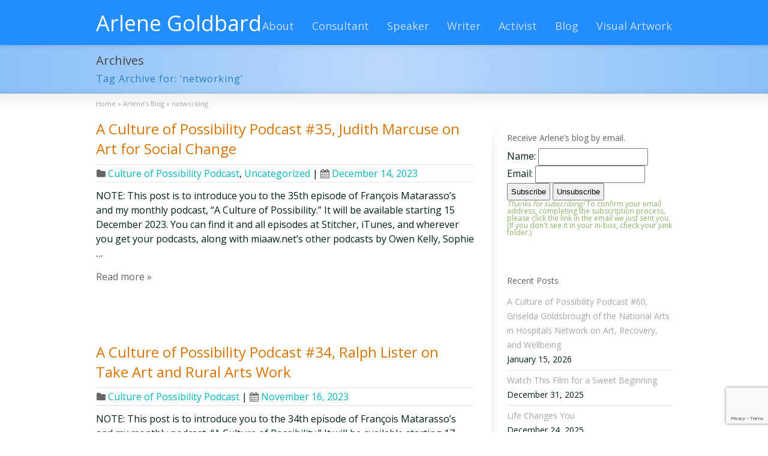

--- FILE ---
content_type: text/html; charset=UTF-8
request_url: https://arlenegoldbard.com/tag/networking/
body_size: 17039
content:
<!DOCTYPE html>
<!--[if gt IE 8]><!--> <html class="no-js" lang="en-US"> <!--<![endif]-->
<head>
<meta charset="UTF-8" />
<!--[if IE]>
<meta http-equiv="X-UA-Compatible" content="IE=edge,chrome=1" />
<![endif]-->
<meta name="viewport" content="width=device-width, minimum-scale=1.0, initial-scale=1.0, user-scalable=no" />
<!-- Theme Favicons -->
<link rel="apple-touch-icon" sizes="144x144" href="https://arlenegoldbard.com/wp-content/themes/striking/images/apple-touch-icon.png" />
<meta name="msapplication-config" content="none"/>
<!-- Feeds and Pingback -->
<link rel="profile" href="https://gmpg.org/xfn/11" />
<link rel="alternate" type="application/rss+xml" title="Arlene Goldbard RSS2 Feed" href="https://arlenegoldbard.com/feed/" /> 
<link rel="pingback" href="https://arlenegoldbard.com/xmlrpc.php" />
<title>networking | Arlene Goldbard | Here to get your hopes up.</title>
<meta name='robots' content='max-image-preview:large' />
<link rel="alternate" type="application/rss+xml" title="Arlene Goldbard &raquo; Feed" href="https://arlenegoldbard.com/feed/" />
<link rel="alternate" type="application/rss+xml" title="Arlene Goldbard &raquo; Comments Feed" href="https://arlenegoldbard.com/comments/feed/" />
<link rel="alternate" type="application/rss+xml" title="Arlene Goldbard &raquo; networking Tag Feed" href="https://arlenegoldbard.com/tag/networking/feed/" />
		<!-- This site uses the Google Analytics by MonsterInsights plugin v9.11.1 - Using Analytics tracking - https://www.monsterinsights.com/ -->
							<script src="//www.googletagmanager.com/gtag/js?id=G-0DSDXEFE8S"  data-cfasync="false" data-wpfc-render="false" type="text/javascript" async></script>
			<script data-cfasync="false" data-wpfc-render="false" type="text/javascript">
				var mi_version = '9.11.1';
				var mi_track_user = true;
				var mi_no_track_reason = '';
								var MonsterInsightsDefaultLocations = {"page_location":"https:\/\/arlenegoldbard.com\/tag\/networking\/"};
								if ( typeof MonsterInsightsPrivacyGuardFilter === 'function' ) {
					var MonsterInsightsLocations = (typeof MonsterInsightsExcludeQuery === 'object') ? MonsterInsightsPrivacyGuardFilter( MonsterInsightsExcludeQuery ) : MonsterInsightsPrivacyGuardFilter( MonsterInsightsDefaultLocations );
				} else {
					var MonsterInsightsLocations = (typeof MonsterInsightsExcludeQuery === 'object') ? MonsterInsightsExcludeQuery : MonsterInsightsDefaultLocations;
				}

								var disableStrs = [
										'ga-disable-G-0DSDXEFE8S',
									];

				/* Function to detect opted out users */
				function __gtagTrackerIsOptedOut() {
					for (var index = 0; index < disableStrs.length; index++) {
						if (document.cookie.indexOf(disableStrs[index] + '=true') > -1) {
							return true;
						}
					}

					return false;
				}

				/* Disable tracking if the opt-out cookie exists. */
				if (__gtagTrackerIsOptedOut()) {
					for (var index = 0; index < disableStrs.length; index++) {
						window[disableStrs[index]] = true;
					}
				}

				/* Opt-out function */
				function __gtagTrackerOptout() {
					for (var index = 0; index < disableStrs.length; index++) {
						document.cookie = disableStrs[index] + '=true; expires=Thu, 31 Dec 2099 23:59:59 UTC; path=/';
						window[disableStrs[index]] = true;
					}
				}

				if ('undefined' === typeof gaOptout) {
					function gaOptout() {
						__gtagTrackerOptout();
					}
				}
								window.dataLayer = window.dataLayer || [];

				window.MonsterInsightsDualTracker = {
					helpers: {},
					trackers: {},
				};
				if (mi_track_user) {
					function __gtagDataLayer() {
						dataLayer.push(arguments);
					}

					function __gtagTracker(type, name, parameters) {
						if (!parameters) {
							parameters = {};
						}

						if (parameters.send_to) {
							__gtagDataLayer.apply(null, arguments);
							return;
						}

						if (type === 'event') {
														parameters.send_to = monsterinsights_frontend.v4_id;
							var hookName = name;
							if (typeof parameters['event_category'] !== 'undefined') {
								hookName = parameters['event_category'] + ':' + name;
							}

							if (typeof MonsterInsightsDualTracker.trackers[hookName] !== 'undefined') {
								MonsterInsightsDualTracker.trackers[hookName](parameters);
							} else {
								__gtagDataLayer('event', name, parameters);
							}
							
						} else {
							__gtagDataLayer.apply(null, arguments);
						}
					}

					__gtagTracker('js', new Date());
					__gtagTracker('set', {
						'developer_id.dZGIzZG': true,
											});
					if ( MonsterInsightsLocations.page_location ) {
						__gtagTracker('set', MonsterInsightsLocations);
					}
										__gtagTracker('config', 'G-0DSDXEFE8S', {"forceSSL":"true","link_attribution":"true"} );
										window.gtag = __gtagTracker;										(function () {
						/* https://developers.google.com/analytics/devguides/collection/analyticsjs/ */
						/* ga and __gaTracker compatibility shim. */
						var noopfn = function () {
							return null;
						};
						var newtracker = function () {
							return new Tracker();
						};
						var Tracker = function () {
							return null;
						};
						var p = Tracker.prototype;
						p.get = noopfn;
						p.set = noopfn;
						p.send = function () {
							var args = Array.prototype.slice.call(arguments);
							args.unshift('send');
							__gaTracker.apply(null, args);
						};
						var __gaTracker = function () {
							var len = arguments.length;
							if (len === 0) {
								return;
							}
							var f = arguments[len - 1];
							if (typeof f !== 'object' || f === null || typeof f.hitCallback !== 'function') {
								if ('send' === arguments[0]) {
									var hitConverted, hitObject = false, action;
									if ('event' === arguments[1]) {
										if ('undefined' !== typeof arguments[3]) {
											hitObject = {
												'eventAction': arguments[3],
												'eventCategory': arguments[2],
												'eventLabel': arguments[4],
												'value': arguments[5] ? arguments[5] : 1,
											}
										}
									}
									if ('pageview' === arguments[1]) {
										if ('undefined' !== typeof arguments[2]) {
											hitObject = {
												'eventAction': 'page_view',
												'page_path': arguments[2],
											}
										}
									}
									if (typeof arguments[2] === 'object') {
										hitObject = arguments[2];
									}
									if (typeof arguments[5] === 'object') {
										Object.assign(hitObject, arguments[5]);
									}
									if ('undefined' !== typeof arguments[1].hitType) {
										hitObject = arguments[1];
										if ('pageview' === hitObject.hitType) {
											hitObject.eventAction = 'page_view';
										}
									}
									if (hitObject) {
										action = 'timing' === arguments[1].hitType ? 'timing_complete' : hitObject.eventAction;
										hitConverted = mapArgs(hitObject);
										__gtagTracker('event', action, hitConverted);
									}
								}
								return;
							}

							function mapArgs(args) {
								var arg, hit = {};
								var gaMap = {
									'eventCategory': 'event_category',
									'eventAction': 'event_action',
									'eventLabel': 'event_label',
									'eventValue': 'event_value',
									'nonInteraction': 'non_interaction',
									'timingCategory': 'event_category',
									'timingVar': 'name',
									'timingValue': 'value',
									'timingLabel': 'event_label',
									'page': 'page_path',
									'location': 'page_location',
									'title': 'page_title',
									'referrer' : 'page_referrer',
								};
								for (arg in args) {
																		if (!(!args.hasOwnProperty(arg) || !gaMap.hasOwnProperty(arg))) {
										hit[gaMap[arg]] = args[arg];
									} else {
										hit[arg] = args[arg];
									}
								}
								return hit;
							}

							try {
								f.hitCallback();
							} catch (ex) {
							}
						};
						__gaTracker.create = newtracker;
						__gaTracker.getByName = newtracker;
						__gaTracker.getAll = function () {
							return [];
						};
						__gaTracker.remove = noopfn;
						__gaTracker.loaded = true;
						window['__gaTracker'] = __gaTracker;
					})();
									} else {
										console.log("");
					(function () {
						function __gtagTracker() {
							return null;
						}

						window['__gtagTracker'] = __gtagTracker;
						window['gtag'] = __gtagTracker;
					})();
									}
			</script>
							<!-- / Google Analytics by MonsterInsights -->
		<style id='wp-img-auto-sizes-contain-inline-css' type='text/css'>
img:is([sizes=auto i],[sizes^="auto," i]){contain-intrinsic-size:3000px 1500px}
/*# sourceURL=wp-img-auto-sizes-contain-inline-css */
</style>
<style id='wp-emoji-styles-inline-css' type='text/css'>

	img.wp-smiley, img.emoji {
		display: inline !important;
		border: none !important;
		box-shadow: none !important;
		height: 1em !important;
		width: 1em !important;
		margin: 0 0.07em !important;
		vertical-align: -0.1em !important;
		background: none !important;
		padding: 0 !important;
	}
/*# sourceURL=wp-emoji-styles-inline-css */
</style>
<link rel='stylesheet' id='wp-block-library-css' href='https://arlenegoldbard.com/wp-includes/css/dist/block-library/style.min.css?ver=118cb4e8bf7d3d440118fed9e8fd3301' type='text/css' media='all' />
<style id='global-styles-inline-css' type='text/css'>
:root{--wp--preset--aspect-ratio--square: 1;--wp--preset--aspect-ratio--4-3: 4/3;--wp--preset--aspect-ratio--3-4: 3/4;--wp--preset--aspect-ratio--3-2: 3/2;--wp--preset--aspect-ratio--2-3: 2/3;--wp--preset--aspect-ratio--16-9: 16/9;--wp--preset--aspect-ratio--9-16: 9/16;--wp--preset--color--black: #000000;--wp--preset--color--cyan-bluish-gray: #abb8c3;--wp--preset--color--white: #ffffff;--wp--preset--color--pale-pink: #f78da7;--wp--preset--color--vivid-red: #cf2e2e;--wp--preset--color--luminous-vivid-orange: #ff6900;--wp--preset--color--luminous-vivid-amber: #fcb900;--wp--preset--color--light-green-cyan: #7bdcb5;--wp--preset--color--vivid-green-cyan: #00d084;--wp--preset--color--pale-cyan-blue: #8ed1fc;--wp--preset--color--vivid-cyan-blue: #0693e3;--wp--preset--color--vivid-purple: #9b51e0;--wp--preset--gradient--vivid-cyan-blue-to-vivid-purple: linear-gradient(135deg,rgb(6,147,227) 0%,rgb(155,81,224) 100%);--wp--preset--gradient--light-green-cyan-to-vivid-green-cyan: linear-gradient(135deg,rgb(122,220,180) 0%,rgb(0,208,130) 100%);--wp--preset--gradient--luminous-vivid-amber-to-luminous-vivid-orange: linear-gradient(135deg,rgb(252,185,0) 0%,rgb(255,105,0) 100%);--wp--preset--gradient--luminous-vivid-orange-to-vivid-red: linear-gradient(135deg,rgb(255,105,0) 0%,rgb(207,46,46) 100%);--wp--preset--gradient--very-light-gray-to-cyan-bluish-gray: linear-gradient(135deg,rgb(238,238,238) 0%,rgb(169,184,195) 100%);--wp--preset--gradient--cool-to-warm-spectrum: linear-gradient(135deg,rgb(74,234,220) 0%,rgb(151,120,209) 20%,rgb(207,42,186) 40%,rgb(238,44,130) 60%,rgb(251,105,98) 80%,rgb(254,248,76) 100%);--wp--preset--gradient--blush-light-purple: linear-gradient(135deg,rgb(255,206,236) 0%,rgb(152,150,240) 100%);--wp--preset--gradient--blush-bordeaux: linear-gradient(135deg,rgb(254,205,165) 0%,rgb(254,45,45) 50%,rgb(107,0,62) 100%);--wp--preset--gradient--luminous-dusk: linear-gradient(135deg,rgb(255,203,112) 0%,rgb(199,81,192) 50%,rgb(65,88,208) 100%);--wp--preset--gradient--pale-ocean: linear-gradient(135deg,rgb(255,245,203) 0%,rgb(182,227,212) 50%,rgb(51,167,181) 100%);--wp--preset--gradient--electric-grass: linear-gradient(135deg,rgb(202,248,128) 0%,rgb(113,206,126) 100%);--wp--preset--gradient--midnight: linear-gradient(135deg,rgb(2,3,129) 0%,rgb(40,116,252) 100%);--wp--preset--font-size--small: 13px;--wp--preset--font-size--medium: 20px;--wp--preset--font-size--large: 36px;--wp--preset--font-size--x-large: 42px;--wp--preset--spacing--20: 0.44rem;--wp--preset--spacing--30: 0.67rem;--wp--preset--spacing--40: 1rem;--wp--preset--spacing--50: 1.5rem;--wp--preset--spacing--60: 2.25rem;--wp--preset--spacing--70: 3.38rem;--wp--preset--spacing--80: 5.06rem;--wp--preset--shadow--natural: 6px 6px 9px rgba(0, 0, 0, 0.2);--wp--preset--shadow--deep: 12px 12px 50px rgba(0, 0, 0, 0.4);--wp--preset--shadow--sharp: 6px 6px 0px rgba(0, 0, 0, 0.2);--wp--preset--shadow--outlined: 6px 6px 0px -3px rgb(255, 255, 255), 6px 6px rgb(0, 0, 0);--wp--preset--shadow--crisp: 6px 6px 0px rgb(0, 0, 0);}:where(.is-layout-flex){gap: 0.5em;}:where(.is-layout-grid){gap: 0.5em;}body .is-layout-flex{display: flex;}.is-layout-flex{flex-wrap: wrap;align-items: center;}.is-layout-flex > :is(*, div){margin: 0;}body .is-layout-grid{display: grid;}.is-layout-grid > :is(*, div){margin: 0;}:where(.wp-block-columns.is-layout-flex){gap: 2em;}:where(.wp-block-columns.is-layout-grid){gap: 2em;}:where(.wp-block-post-template.is-layout-flex){gap: 1.25em;}:where(.wp-block-post-template.is-layout-grid){gap: 1.25em;}.has-black-color{color: var(--wp--preset--color--black) !important;}.has-cyan-bluish-gray-color{color: var(--wp--preset--color--cyan-bluish-gray) !important;}.has-white-color{color: var(--wp--preset--color--white) !important;}.has-pale-pink-color{color: var(--wp--preset--color--pale-pink) !important;}.has-vivid-red-color{color: var(--wp--preset--color--vivid-red) !important;}.has-luminous-vivid-orange-color{color: var(--wp--preset--color--luminous-vivid-orange) !important;}.has-luminous-vivid-amber-color{color: var(--wp--preset--color--luminous-vivid-amber) !important;}.has-light-green-cyan-color{color: var(--wp--preset--color--light-green-cyan) !important;}.has-vivid-green-cyan-color{color: var(--wp--preset--color--vivid-green-cyan) !important;}.has-pale-cyan-blue-color{color: var(--wp--preset--color--pale-cyan-blue) !important;}.has-vivid-cyan-blue-color{color: var(--wp--preset--color--vivid-cyan-blue) !important;}.has-vivid-purple-color{color: var(--wp--preset--color--vivid-purple) !important;}.has-black-background-color{background-color: var(--wp--preset--color--black) !important;}.has-cyan-bluish-gray-background-color{background-color: var(--wp--preset--color--cyan-bluish-gray) !important;}.has-white-background-color{background-color: var(--wp--preset--color--white) !important;}.has-pale-pink-background-color{background-color: var(--wp--preset--color--pale-pink) !important;}.has-vivid-red-background-color{background-color: var(--wp--preset--color--vivid-red) !important;}.has-luminous-vivid-orange-background-color{background-color: var(--wp--preset--color--luminous-vivid-orange) !important;}.has-luminous-vivid-amber-background-color{background-color: var(--wp--preset--color--luminous-vivid-amber) !important;}.has-light-green-cyan-background-color{background-color: var(--wp--preset--color--light-green-cyan) !important;}.has-vivid-green-cyan-background-color{background-color: var(--wp--preset--color--vivid-green-cyan) !important;}.has-pale-cyan-blue-background-color{background-color: var(--wp--preset--color--pale-cyan-blue) !important;}.has-vivid-cyan-blue-background-color{background-color: var(--wp--preset--color--vivid-cyan-blue) !important;}.has-vivid-purple-background-color{background-color: var(--wp--preset--color--vivid-purple) !important;}.has-black-border-color{border-color: var(--wp--preset--color--black) !important;}.has-cyan-bluish-gray-border-color{border-color: var(--wp--preset--color--cyan-bluish-gray) !important;}.has-white-border-color{border-color: var(--wp--preset--color--white) !important;}.has-pale-pink-border-color{border-color: var(--wp--preset--color--pale-pink) !important;}.has-vivid-red-border-color{border-color: var(--wp--preset--color--vivid-red) !important;}.has-luminous-vivid-orange-border-color{border-color: var(--wp--preset--color--luminous-vivid-orange) !important;}.has-luminous-vivid-amber-border-color{border-color: var(--wp--preset--color--luminous-vivid-amber) !important;}.has-light-green-cyan-border-color{border-color: var(--wp--preset--color--light-green-cyan) !important;}.has-vivid-green-cyan-border-color{border-color: var(--wp--preset--color--vivid-green-cyan) !important;}.has-pale-cyan-blue-border-color{border-color: var(--wp--preset--color--pale-cyan-blue) !important;}.has-vivid-cyan-blue-border-color{border-color: var(--wp--preset--color--vivid-cyan-blue) !important;}.has-vivid-purple-border-color{border-color: var(--wp--preset--color--vivid-purple) !important;}.has-vivid-cyan-blue-to-vivid-purple-gradient-background{background: var(--wp--preset--gradient--vivid-cyan-blue-to-vivid-purple) !important;}.has-light-green-cyan-to-vivid-green-cyan-gradient-background{background: var(--wp--preset--gradient--light-green-cyan-to-vivid-green-cyan) !important;}.has-luminous-vivid-amber-to-luminous-vivid-orange-gradient-background{background: var(--wp--preset--gradient--luminous-vivid-amber-to-luminous-vivid-orange) !important;}.has-luminous-vivid-orange-to-vivid-red-gradient-background{background: var(--wp--preset--gradient--luminous-vivid-orange-to-vivid-red) !important;}.has-very-light-gray-to-cyan-bluish-gray-gradient-background{background: var(--wp--preset--gradient--very-light-gray-to-cyan-bluish-gray) !important;}.has-cool-to-warm-spectrum-gradient-background{background: var(--wp--preset--gradient--cool-to-warm-spectrum) !important;}.has-blush-light-purple-gradient-background{background: var(--wp--preset--gradient--blush-light-purple) !important;}.has-blush-bordeaux-gradient-background{background: var(--wp--preset--gradient--blush-bordeaux) !important;}.has-luminous-dusk-gradient-background{background: var(--wp--preset--gradient--luminous-dusk) !important;}.has-pale-ocean-gradient-background{background: var(--wp--preset--gradient--pale-ocean) !important;}.has-electric-grass-gradient-background{background: var(--wp--preset--gradient--electric-grass) !important;}.has-midnight-gradient-background{background: var(--wp--preset--gradient--midnight) !important;}.has-small-font-size{font-size: var(--wp--preset--font-size--small) !important;}.has-medium-font-size{font-size: var(--wp--preset--font-size--medium) !important;}.has-large-font-size{font-size: var(--wp--preset--font-size--large) !important;}.has-x-large-font-size{font-size: var(--wp--preset--font-size--x-large) !important;}
/*# sourceURL=global-styles-inline-css */
</style>

<style id='classic-theme-styles-inline-css' type='text/css'>
/*! This file is auto-generated */
.wp-block-button__link{color:#fff;background-color:#32373c;border-radius:9999px;box-shadow:none;text-decoration:none;padding:calc(.667em + 2px) calc(1.333em + 2px);font-size:1.125em}.wp-block-file__button{background:#32373c;color:#fff;text-decoration:none}
/*# sourceURL=/wp-includes/css/classic-themes.min.css */
</style>
<link rel='stylesheet' id='contact-form-7-css' href='https://arlenegoldbard.com/wp-content/plugins/contact-form-7/includes/css/styles.css?ver=6.1.4' type='text/css' media='all' />
<link rel='stylesheet' id='ssb-front-css-css' href='https://arlenegoldbard.com/wp-content/plugins/simple-social-buttons/assets/css/front.css?ver=6.2.0' type='text/css' media='all' />
<link rel='stylesheet' id='wpzoom-social-icons-socicon-css' href='https://arlenegoldbard.com/wp-content/plugins/social-icons-widget-by-wpzoom/assets/css/wpzoom-socicon.css?ver=1766083313' type='text/css' media='all' />
<link rel='stylesheet' id='wpzoom-social-icons-genericons-css' href='https://arlenegoldbard.com/wp-content/plugins/social-icons-widget-by-wpzoom/assets/css/genericons.css?ver=1766083313' type='text/css' media='all' />
<link rel='stylesheet' id='wpzoom-social-icons-academicons-css' href='https://arlenegoldbard.com/wp-content/plugins/social-icons-widget-by-wpzoom/assets/css/academicons.min.css?ver=1766083313' type='text/css' media='all' />
<link rel='stylesheet' id='wpzoom-social-icons-font-awesome-3-css' href='https://arlenegoldbard.com/wp-content/plugins/social-icons-widget-by-wpzoom/assets/css/font-awesome-3.min.css?ver=1766083313' type='text/css' media='all' />
<link rel='stylesheet' id='dashicons-css' href='https://arlenegoldbard.com/wp-includes/css/dashicons.min.css?ver=118cb4e8bf7d3d440118fed9e8fd3301' type='text/css' media='all' />
<link rel='stylesheet' id='wpzoom-social-icons-styles-css' href='https://arlenegoldbard.com/wp-content/plugins/social-icons-widget-by-wpzoom/assets/css/wpzoom-social-icons-styles.css?ver=1766083313' type='text/css' media='all' />
<link rel='preload' as='font'  id='wpzoom-social-icons-font-academicons-woff2-css' href='https://arlenegoldbard.com/wp-content/plugins/social-icons-widget-by-wpzoom/assets/font/academicons.woff2?v=1.9.2'  type='font/woff2' crossorigin />
<link rel='preload' as='font'  id='wpzoom-social-icons-font-fontawesome-3-woff2-css' href='https://arlenegoldbard.com/wp-content/plugins/social-icons-widget-by-wpzoom/assets/font/fontawesome-webfont.woff2?v=4.7.0'  type='font/woff2' crossorigin />
<link rel='preload' as='font'  id='wpzoom-social-icons-font-genericons-woff-css' href='https://arlenegoldbard.com/wp-content/plugins/social-icons-widget-by-wpzoom/assets/font/Genericons.woff'  type='font/woff' crossorigin />
<link rel='preload' as='font'  id='wpzoom-social-icons-font-socicon-woff2-css' href='https://arlenegoldbard.com/wp-content/plugins/social-icons-widget-by-wpzoom/assets/font/socicon.woff2?v=4.5.3'  type='font/woff2' crossorigin />
<link rel='stylesheet' id='theme-themeicons-style-css' href='https://arlenegoldbard.com/wp-content/themes/striking/icons/themeicons/style.min.css?ver=118cb4e8bf7d3d440118fed9e8fd3301' type='text/css' media='all' />
<link rel='stylesheet' id='theme-style-css' href='https://arlenegoldbard.com/wp-content/themes/striking/css/screen.min.css?ver=118cb4e8bf7d3d440118fed9e8fd3301' type='text/css' media='all' />
<link rel='stylesheet' id='theme-icons-awesome-css' href='https://arlenegoldbard.com/wp-content/themes/striking/icons/awesome/css/font-awesome.min.css?ver=118cb4e8bf7d3d440118fed9e8fd3301' type='text/css' media='all' />
<link rel='stylesheet' id='theme-responsive-css' href='https://arlenegoldbard.com/wp-content/themes/striking/css/responsive.min.css?ver=118cb4e8bf7d3d440118fed9e8fd3301' type='text/css' media='all' />
<link rel='stylesheet' id='theme-skin-css' href='https://arlenegoldbard.com/wp-content/uploads/strikingr/skin.css?ver=1.764.793.148' type='text/css' media='all' />
<link rel='stylesheet' id='theme-google-font|Libre-Baskerville-css' href='https://fonts.googleapis.com/css?family=Libre+Baskerville&#038;ver=118cb4e8bf7d3d440118fed9e8fd3301' type='text/css' media='all' />
<link rel='stylesheet' id='theme-google-font|Open-Sans-css' href='https://fonts.googleapis.com/css?family=Open+Sans&#038;ver=118cb4e8bf7d3d440118fed9e8fd3301' type='text/css' media='all' />
<script type="text/javascript" src="https://arlenegoldbard.com/wp-content/plugins/google-analytics-for-wordpress/assets/js/frontend-gtag.min.js?ver=9.11.1" id="monsterinsights-frontend-script-js" async="async" data-wp-strategy="async"></script>
<script data-cfasync="false" data-wpfc-render="false" type="text/javascript" id='monsterinsights-frontend-script-js-extra'>/* <![CDATA[ */
var monsterinsights_frontend = {"js_events_tracking":"true","download_extensions":"doc,pdf,ppt,zip,xls,docx,pptx,xlsx","inbound_paths":"[]","home_url":"https:\/\/arlenegoldbard.com","hash_tracking":"false","v4_id":"G-0DSDXEFE8S"};/* ]]> */
</script>
<script type="text/javascript" src="https://arlenegoldbard.com/wp-includes/js/jquery/jquery.min.js?ver=3.7.1" id="jquery-core-js"></script>
<script type="text/javascript" src="https://arlenegoldbard.com/wp-includes/js/jquery/jquery-migrate.min.js?ver=3.4.1" id="jquery-migrate-js"></script>
<script type="text/javascript" src="//arlenegoldbard.com/wp-content/plugins/revslider/sr6/assets/js/rbtools.min.js?ver=6.7.28" async id="tp-tools-js"></script>
<script type="text/javascript" src="//arlenegoldbard.com/wp-content/plugins/revslider/sr6/assets/js/rs6.min.js?ver=6.7.28" async id="revmin-js"></script>
<script type="text/javascript" src="https://arlenegoldbard.com/wp-content/themes/striking/js/jquery.fancybox.min.js?ver=2.1.5" id="jquery-fancybox-js"></script>
<script type="text/javascript" src="https://arlenegoldbard.com/wp-content/themes/striking/js/custom.combine.js?ver=118cb4e8bf7d3d440118fed9e8fd3301" id="custom-js-js"></script>
<script type="text/javascript" src="https://arlenegoldbard.com/wp-content/themes/striking/js/jquery-sticker.min.js?ver=0.6.5" id="jquery-sticker-js"></script>
<script type="text/javascript" src="https://arlenegoldbard.com/wp-content/themes/striking/js/jquery.stickyheader.min.js?ver=1.0" id="jquery-stickyheader-js"></script>
<link rel="EditURI" type="application/rsd+xml" title="RSD" href="https://arlenegoldbard.com/xmlrpc.php?rsd" />

 <style media="screen">

		.simplesocialbuttons.simplesocialbuttons_inline .ssb-fb-like, .simplesocialbuttons.simplesocialbuttons_inline amp-facebook-like {
	  margin: ;
	}
		 /*inline margin*/
	
		.simplesocialbuttons.simplesocialbuttons_inline.simplesocial-simple-round button{
	  margin: ;
	}
	
	
	
	
	
			 /*margin-digbar*/

	
	
	
	
	
	
	
</style>

<!-- Open Graph Meta Tags generated by Simple Social Buttons 6.2.0 -->
<meta property="og:title" content="A Culture of Possibility Podcast #35, Judith Marcuse on Art for Social Change - Arlene Goldbard" />
<meta property="og:type" content="website" />
<meta property="og:description" content="NOTE: This post is to introduce you to the 35th episode of Fran&ccedil;ois Matarasso&#039;s and my monthly podcast, &quot;A Culture of Possibility.&quot; It will be available starting 15 December 2023. You can find it and all episodes at Stitcher, iTunes, and wherever you get your podcasts, along with miaaw.net&#039;s other podcasts by Owen Kelly, Sophie Hope, and many guests, focusing&hellip;" />
<meta property="og:url" content="https://arlenegoldbard.com/2023/12/14/a-culture-of-possibility-podcast-35-judith-marcuse-on-art-for-social-change/" />
<meta property="og:site_name" content="Arlene Goldbard" />
<meta name="twitter:card" content="summary_large_image" />
<meta name="twitter:description" content="NOTE: This post is to introduce you to the 35th episode of Fran&ccedil;ois Matarasso's and my monthly podcast, "A Culture of Possibility." It will be available starting 15 December 2023. You can find it and all episodes at Stitcher, iTunes, and wherever you get your podcasts, along with miaaw.net's other podcasts by Owen Kelly, Sophie Hope, and many guests, focusing&hellip;" />
<meta name="twitter:title" content="A Culture of Possibility Podcast #35, Judith Marcuse on Art for Social Change - Arlene Goldbard" />
<meta name="generator" content="Striking Multiflex Framework Extension Plugin v2.4.3 - Build : 17 february 2025" />
<script type="text/javascript">var theme_url='https://arlenegoldbard.com/wp-content/themes/striking';
var image_url='https://arlenegoldbard.com/wp-content/themes/striking/images';
var responsve_image_resize=true;
var responsive_image_upsize_only=true;
var images_have_resized_once=false;
var fancybox_options = {
	skin:'theme',
	title_type:'float',
	width:800,
	height:600,
	autoSize:true,
	autoWidth:false,
	autoHeight:false,
	fitToView:false,
	aspectRatio:false,
	arrows:true,
	closeBtn:true,
	closeClick:false,
	nextClick:false,
	autoPlay:false,
	playSpeed:3000,
	preload:3,
	loop:true,
	thumbnail:true,
	thumbnail_width:50,
	thumbnail_height:50,
	thumbnail_position:'bottom'
};
var pie_progress_bar_color = "#228DFF",
	pie_progress_track_color = "#e5e5e5";
var gallery_loading_speed = 100;
var nav2select_indentString = "–";
var nav2select_defaultText = "Navigate to...";
var responsive_menu_location = "manual";
var responsive_menu_position = "";
var sticky_header_target = "768";
var theme_retina_multiplier="2x";
var theme_global_post_id=796;</script>
<meta name="generator" content="Powered by Slider Revolution 6.7.28 - responsive, Mobile-Friendly Slider Plugin for WordPress with comfortable drag and drop interface." />
<script>function setREVStartSize(e){
			//window.requestAnimationFrame(function() {
				window.RSIW = window.RSIW===undefined ? window.innerWidth : window.RSIW;
				window.RSIH = window.RSIH===undefined ? window.innerHeight : window.RSIH;
				try {
					var pw = document.getElementById(e.c).parentNode.offsetWidth,
						newh;
					pw = pw===0 || isNaN(pw) || (e.l=="fullwidth" || e.layout=="fullwidth") ? window.RSIW : pw;
					e.tabw = e.tabw===undefined ? 0 : parseInt(e.tabw);
					e.thumbw = e.thumbw===undefined ? 0 : parseInt(e.thumbw);
					e.tabh = e.tabh===undefined ? 0 : parseInt(e.tabh);
					e.thumbh = e.thumbh===undefined ? 0 : parseInt(e.thumbh);
					e.tabhide = e.tabhide===undefined ? 0 : parseInt(e.tabhide);
					e.thumbhide = e.thumbhide===undefined ? 0 : parseInt(e.thumbhide);
					e.mh = e.mh===undefined || e.mh=="" || e.mh==="auto" ? 0 : parseInt(e.mh,0);
					if(e.layout==="fullscreen" || e.l==="fullscreen")
						newh = Math.max(e.mh,window.RSIH);
					else{
						e.gw = Array.isArray(e.gw) ? e.gw : [e.gw];
						for (var i in e.rl) if (e.gw[i]===undefined || e.gw[i]===0) e.gw[i] = e.gw[i-1];
						e.gh = e.el===undefined || e.el==="" || (Array.isArray(e.el) && e.el.length==0)? e.gh : e.el;
						e.gh = Array.isArray(e.gh) ? e.gh : [e.gh];
						for (var i in e.rl) if (e.gh[i]===undefined || e.gh[i]===0) e.gh[i] = e.gh[i-1];
											
						var nl = new Array(e.rl.length),
							ix = 0,
							sl;
						e.tabw = e.tabhide>=pw ? 0 : e.tabw;
						e.thumbw = e.thumbhide>=pw ? 0 : e.thumbw;
						e.tabh = e.tabhide>=pw ? 0 : e.tabh;
						e.thumbh = e.thumbhide>=pw ? 0 : e.thumbh;
						for (var i in e.rl) nl[i] = e.rl[i]<window.RSIW ? 0 : e.rl[i];
						sl = nl[0];
						for (var i in nl) if (sl>nl[i] && nl[i]>0) { sl = nl[i]; ix=i;}
						var m = pw>(e.gw[ix]+e.tabw+e.thumbw) ? 1 : (pw-(e.tabw+e.thumbw)) / (e.gw[ix]);
						newh =  (e.gh[ix] * m) + (e.tabh + e.thumbh);
					}
					var el = document.getElementById(e.c);
					if (el!==null && el) el.style.height = newh+"px";
					el = document.getElementById(e.c+"_wrapper");
					if (el!==null && el) {
						el.style.height = newh+"px";
						el.style.display = "block";
					}
				} catch(e){
					console.log("Failure at Presize of Slider:" + e)
				}
			//});
		  };</script>
<link rel='stylesheet' id='rs-plugin-settings-css' href='//arlenegoldbard.com/wp-content/plugins/revslider/sr6/assets/css/rs6.css?ver=6.7.28' type='text/css' media='all' />
<style id='rs-plugin-settings-inline-css' type='text/css'>
.tp-caption a{color:#ff7302;text-shadow:none;-webkit-transition:all 0.2s ease-out;-moz-transition:all 0.2s ease-out;-o-transition:all 0.2s ease-out;-ms-transition:all 0.2s ease-out}.tp-caption a:hover{color:#ffa902}
/*# sourceURL=rs-plugin-settings-inline-css */
</style>
</head>
<body class="archive tag tag-networking tag-796 wp-theme-striking responsive has-shadow has-gradient">
<div class="body-wrapper">
<header id="header">
	<div class="inner">
		<div id="logo_text" class="theme_logo_text" itemscope="itemscope" itemtype="https://schema.org/Organisation" ><a id="site_name" href="https://arlenegoldbard.com/" itemprop="url" >Arlene Goldbard</a></div>		<nav id="navigation" class="jqueryslidemenu"><ul id="menu-main-navigation" class="menu"><li id="menu-item-1743" class="menu-item menu-item-type-post_type menu-item-object-page menu-item-has-children menu-item-1743 has-children"><a href="https://arlenegoldbard.com/about-2/">About</a>
<ul class="sub-menu">
	<li id="menu-item-1744" class="menu-item menu-item-type-post_type menu-item-object-page menu-item-1744"><a href="https://arlenegoldbard.com/about-2/cv/">C.V.</a></li>
	<li id="menu-item-1745" class="menu-item menu-item-type-post_type menu-item-object-page menu-item-1745"><a href="https://arlenegoldbard.com/about-2/interviews/">Interviews</a></li>
	<li id="menu-item-1775" class="menu-item menu-item-type-post_type menu-item-object-page menu-item-1775"><a href="https://arlenegoldbard.com/about-2/contact/">Contact</a></li>
</ul>
</li>
<li id="menu-item-1746" class="menu-item menu-item-type-post_type menu-item-object-page menu-item-has-children menu-item-1746 has-children"><a href="https://arlenegoldbard.com/working-with-organizations-communities/">Consultant</a>
<ul class="sub-menu">
	<li id="menu-item-1747" class="menu-item menu-item-type-post_type menu-item-object-page menu-item-1747"><a href="https://arlenegoldbard.com/working-with-organizations-communities/consulting/">A Culture of Possibility</a></li>
	<li id="menu-item-1750" class="menu-item menu-item-type-post_type menu-item-object-page menu-item-1750"><a href="https://arlenegoldbard.com/working-with-organizations-communities/organizational-development/">Organizational Development</a></li>
</ul>
</li>
<li id="menu-item-1753" class="menu-item menu-item-type-post_type menu-item-object-page menu-item-has-children menu-item-1753 has-children"><a href="https://arlenegoldbard.com/talks-workshops/">Speaker</a>
<ul class="sub-menu">
	<li id="menu-item-1754" class="menu-item menu-item-type-post_type menu-item-object-page menu-item-1754"><a href="https://arlenegoldbard.com/talks-workshops/read-speeches/">Selected Talks &#038; Speeches</a></li>
	<li id="menu-item-1755" class="menu-item menu-item-type-post_type menu-item-object-page menu-item-1755"><a href="https://arlenegoldbard.com/talks-workshops/videos/">Videos &#038; Audio</a></li>
	<li id="menu-item-1756" class="menu-item menu-item-type-post_type menu-item-object-page menu-item-1756"><a href="https://arlenegoldbard.com/talks-workshops/reframing-the-arts/">Reframing The Arts</a></li>
	<li id="menu-item-1757" class="menu-item menu-item-type-post_type menu-item-object-page menu-item-1757"><a href="https://arlenegoldbard.com/talks-workshops/sample-topics/">Sample Topics</a></li>
	<li id="menu-item-1758" class="menu-item menu-item-type-post_type menu-item-object-page menu-item-1758"><a href="https://arlenegoldbard.com/talks-workshops/readings/">Events &amp; Appearances</a></li>
</ul>
</li>
<li id="menu-item-1776" class="menu-item menu-item-type-custom menu-item-object-custom menu-item-has-children menu-item-1776 has-children"><a>Writer</a>
<ul class="sub-menu">
	<li id="menu-item-1761" class="menu-item menu-item-type-post_type menu-item-object-page menu-item-1761"><a href="https://arlenegoldbard.com/essays/">Essays &amp; Articles</a></li>
	<li id="menu-item-1762" class="menu-item menu-item-type-post_type menu-item-object-page menu-item-has-children menu-item-1762 has-children"><a href="https://arlenegoldbard.com/essays/books/">Books</a>
	<ul class="sub-menu">
		<li id="menu-item-186841" class="menu-item menu-item-type-post_type menu-item-object-page menu-item-186841"><a href="https://arlenegoldbard.com/essays/books/the-intercessor/">The Intercessor</a></li>
		<li id="menu-item-35247" class="menu-item menu-item-type-post_type menu-item-object-page menu-item-35247"><a href="https://arlenegoldbard.com/essays/books/in-the-camp-of-angels-of-freedom-what-does-it-mean-to-be-educated/">In The Camp of Angels of Freedom: What Does it Mean to Be Educated?</a></li>
		<li id="menu-item-1763" class="menu-item menu-item-type-post_type menu-item-object-page menu-item-1763"><a href="https://arlenegoldbard.com/essays/books/two-new-books-by-arlene-goldbard/">Two Books About the Future of Culture</a></li>
		<li id="menu-item-1764" class="menu-item menu-item-type-post_type menu-item-object-page menu-item-has-children menu-item-1764 has-children"><a href="https://arlenegoldbard.com/essays/books/two-new-books-by-arlene-goldbard/the-culture-of-possibility-art-artists-the-future/">The Culture of Possibility: Art, Artists &#038; The Future</a>
		<ul class="sub-menu">
			<li id="menu-item-1765" class="menu-item menu-item-type-post_type menu-item-object-page menu-item-1765"><a href="https://arlenegoldbard.com/essays/books/two-new-books-by-arlene-goldbard/the-culture-of-possibility-art-artists-the-future/read-an-excerpt-from-the-culture-of-possibility/">Read an excerpt from The Culture of Possibility</a></li>
			<li id="menu-item-1766" class="menu-item menu-item-type-post_type menu-item-object-page menu-item-1766"><a href="https://arlenegoldbard.com/essays/books/two-new-books-by-arlene-goldbard/the-culture-of-possibility-art-artists-the-future/links/">Culture of Possibility Links</a></li>
		</ul>
</li>
		<li id="menu-item-1767" class="menu-item menu-item-type-post_type menu-item-object-page menu-item-has-children menu-item-1767 has-children"><a href="https://arlenegoldbard.com/essays/books/two-new-books-by-arlene-goldbard/the-wave/">The Wave</a>
		<ul class="sub-menu">
			<li id="menu-item-1768" class="menu-item menu-item-type-post_type menu-item-object-page menu-item-1768"><a href="https://arlenegoldbard.com/essays/books/two-new-books-by-arlene-goldbard/the-wave/read-an-excerpt/">Read an excerpt from The Wave</a></li>
		</ul>
</li>
		<li id="menu-item-1769" class="menu-item menu-item-type-post_type menu-item-object-page menu-item-has-children menu-item-1769 has-children"><a href="https://arlenegoldbard.com/essays/books/newcc/">New Creative Community</a>
		<ul class="sub-menu">
			<li id="menu-item-1770" class="menu-item menu-item-type-post_type menu-item-object-page menu-item-1770"><a href="https://arlenegoldbard.com/essays/books/newcc/public-service-employment-for-artists/">Public Service Employment for Artists</a></li>
		</ul>
</li>
		<li id="menu-item-1771" class="menu-item menu-item-type-post_type menu-item-object-page menu-item-has-children menu-item-1771 has-children"><a href="https://arlenegoldbard.com/essays/books/clarity/">Clarity</a>
		<ul class="sub-menu">
			<li id="menu-item-1772" class="menu-item menu-item-type-post_type menu-item-object-page menu-item-1772"><a href="https://arlenegoldbard.com/essays/books/clarity/claritychapter/">First Chapter of Clarity</a></li>
		</ul>
</li>
	</ul>
</li>
</ul>
</li>
<li id="menu-item-1773" class="menu-item menu-item-type-post_type menu-item-object-page menu-item-1773"><a href="https://arlenegoldbard.com/activist/">Activist</a></li>
<li id="menu-item-1751" class="menu-item menu-item-type-post_type menu-item-object-page menu-item-has-children menu-item-1751 has-children current_page_parent"><a href="https://arlenegoldbard.com/blog/">Blog</a>
<ul class="sub-menu">
	<li id="menu-item-1752" class="menu-item menu-item-type-post_type menu-item-object-page menu-item-1752"><a href="https://arlenegoldbard.com/blog/live-blogging/">Live-blogging</a></li>
</ul>
</li>
<li id="menu-item-21093" class="menu-item menu-item-type-post_type menu-item-object-page menu-item-21093"><a href="https://arlenegoldbard.com/visual-artwork/">Visual Artwork</a></li>
</ul></nav>	</div>
</header>
<div id="feature"><div class="top_shadow"></div><div class="inner"><h1 class="entry-title">Archives</h1><div class="feature-introduce" id="introduce">Tag Archive for: ‘networking’</div></div><div class="bottom_shadow"></div></div><div id="page">
	<div class="inner right_sidebar">
		<section id="breadcrumbs"><div class="breadcrumb breadcrumbs" itemtype="https://schema.org/BreadcrumbList" itemscope="itemscope" ><div class="breadcrumbs-plus theme-breadcrumbs"><span itemprop="itemListElement" itemscope="itemscope" itemtype="https://schema.org/ListItem" ><a href="https://arlenegoldbard.com/" class="home" itemprop="item" ><span itemprop="name" >Home</span></a><meta itemprop="position" content="1"  /></span> <span class='separator'>&raquo;</span> <span itemprop="itemListElement" itemscope="itemscope" itemtype="https://schema.org/ListItem" ><a href="https://arlenegoldbard.com/blog/" title="Arlene&#8217;s Blog" itemprop="item" ><span itemprop="name" >Arlene&#8217;s Blog</span></a><meta itemprop="position" content="2"  /></span> <span class='separator'>&raquo;</span> <span itemprop="name" >networking</span></div></div></section>		<div id="main">
			<div class="content">
			<div id="blog_670" class="theme_blog_list"><article id="post-47663" class="hentry entry entry_full"> 
	<div class="entry_info">
		<h2 class="entry-title entry_title"><a href="https://arlenegoldbard.com/2023/12/14/a-culture-of-possibility-podcast-35-judith-marcuse-on-art-for-social-change/" rel="bookmark" title="Permanent Link to A Culture of Possibility Podcast #35, Judith Marcuse on Art for Social Change">A Culture of Possibility Podcast #35, Judith Marcuse on Art for Social Change</a></h2>		<div class="entry_meta"><span class="categories"><i class="theme-icon icon_folder-meta meta-icon"></i><a href="https://arlenegoldbard.com/category/culture-of-possibility-podcast/" rel="category tag">Culture of Possibility Podcast</a>, <a href="https://arlenegoldbard.com/category/uncategorized/" rel="category tag">Uncategorized</a></span><span class="separator">|</span><time class="published updated" datetime="2023-12-14"><a href="https://arlenegoldbard.com/2023/12/"><i class="theme-icon icon_calendar-meta meta-icon meta-icon-calendar"></i>December 14, 2023</a></time></div>	</div>
		<div class="entry_content entry-content">
<p>NOTE: This post is to introduce you to the 35th episode of Fran&ccedil;ois Matarasso&rsquo;s and my monthly podcast, &ldquo;A Culture of Possibility.&rdquo; It will be available starting 15 December 2023. You can find it and all episodes at Stitcher, iTunes, and wherever you get your podcasts, along with miaaw.net&rsquo;s other podcasts by Owen Kelly, Sophie &#8230;</p>
		<div class="read_more_wrap">
			<a class="read_more_link" href="https://arlenegoldbard.com/2023/12/14/a-culture-of-possibility-podcast-35-judith-marcuse-on-art-for-social-change/" rel="nofollow">Read more &raquo;</a>
		</div>
			
	</div>
</article>
<article id="post-46666" class="hentry entry entry_full"> 
	<div class="entry_info">
		<h2 class="entry-title entry_title"><a href="https://arlenegoldbard.com/2023/11/16/a-culture-of-possibility-podcast-34-ralph-lister-on-take-art-and-rural-arts-work/" rel="bookmark" title="Permanent Link to A Culture of Possibility Podcast #34, Ralph Lister on Take Art and Rural Arts Work">A Culture of Possibility Podcast #34, Ralph Lister on Take Art and Rural Arts Work</a></h2>		<div class="entry_meta"><span class="categories"><i class="theme-icon icon_folder-meta meta-icon"></i><a href="https://arlenegoldbard.com/category/culture-of-possibility-podcast/" rel="category tag">Culture of Possibility Podcast</a></span><span class="separator">|</span><time class="published updated" datetime="2023-11-16"><a href="https://arlenegoldbard.com/2023/11/"><i class="theme-icon icon_calendar-meta meta-icon meta-icon-calendar"></i>November 16, 2023</a></time></div>	</div>
		<div class="entry_content entry-content">
<p>NOTE: This post is to introduce you to the 34th episode of Fran&ccedil;ois Matarasso&rsquo;s and my monthly podcast, &ldquo;A Culture of Possibility.&rdquo; It will be available starting 17 November 2023. You can find it and all episodes at Stitcher, iTunes, and wherever you get your podcasts, along with miaaw.net&rsquo;s other podcasts by Owen Kelly, Sophie &#8230;</p>
		<div class="read_more_wrap">
			<a class="read_more_link" href="https://arlenegoldbard.com/2023/11/16/a-culture-of-possibility-podcast-34-ralph-lister-on-take-art-and-rural-arts-work/" rel="nofollow">Read more &raquo;</a>
		</div>
			
	</div>
</article>
</div>				<div class="clearboth"></div>
			</div>
					</div>
		<aside id="sidebar">
	<div id="sidebar_content" class="lessgap"><section id="text-4" class="widget widget_text"><h3 class="widgettitle">Receive Arlene&#8217;s blog by email.</h3>			<div class="textwidget"><form method="post" action="http://scripts.dreamhost.com/add_list.cgi">
<input type="hidden" name="emailit" value="1">
<input type="hidden" name="list" value="blog@arlenegoldbard.com">
<input type="hidden" name="domain" value="http://arlenegoldbard.com/">
Name:  <input name="name" /> <br />
Email: <input name="email" /><br /> 
<input type="submit" name="submit" value="Subscribe">
<input type="submit" name="unsub" value="Unsubscribe">
</form>

<h5><em>Thanks for subscribing!</em> To confirm your email address, completing the subscription process, please click the link in the email we just sent you. (If you don't see it in your in-box, check your junk folder.) </h5></div>
		</section>		<section id="recent_posts-3" class="widget widget_recent_posts">		<h3 class="widgettitle">Recent Posts</h3>		<ul class="posts_list">
			<li>

				<div class="post_extra_info">
					<a href="https://arlenegoldbard.com/2026/01/15/a-culture-of-possibility-podcast-60-griselda-goldsbrough-of-the-national-arts-in-hospitals-network-on-art-recovery-and-wellbeing/" rel="bookmark" title="A Culture of Possibility Podcast #60, Griselda Goldsbrough of the National Arts in Hospitals Network on Art, Recovery, and Wellbeing">
						A Culture of Possibility Podcast #60, Griselda Goldsbrough of the National Arts in Hospitals Network on Art, Recovery, and Wellbeing					</a>
					<time datetime="2026-01-15">January 15, 2026</time>
				</div>
				<div class="clearboth"></div>
			</li>
			<li>

				<div class="post_extra_info">
					<a href="https://arlenegoldbard.com/2025/12/31/watch-this-film-for-a-sweet-beginning/" rel="bookmark" title="Watch This Film for a Sweet Beginning">
						Watch This Film for a Sweet Beginning					</a>
					<time datetime="2025-12-31">December 31, 2025</time>
				</div>
				<div class="clearboth"></div>
			</li>
			<li>

				<div class="post_extra_info">
					<a href="https://arlenegoldbard.com/2025/12/24/life-changes-you/" rel="bookmark" title="Life Changes You">
						Life Changes You					</a>
					<time datetime="2025-12-24">December 24, 2025</time>
				</div>
				<div class="clearboth"></div>
			</li>
			<li>

				<div class="post_extra_info">
					<a href="https://arlenegoldbard.com/2025/12/18/a-culture-of-possibility-podcast-59-arlene-goldbard-and-francois-matarasso-on-change-and-forgiveness/" rel="bookmark" title="A Culture of Possibility Podcast #59, Arlene Goldbard and François Matarasso on Change and Forgiveness">
						A Culture of Possibility Podcast #59, Arlene Goldbard and François Matarasso on Change and Forgiveness					</a>
					<time datetime="2025-12-18">December 18, 2025</time>
				</div>
				<div class="clearboth"></div>
			</li>
			<li>

				<div class="post_extra_info">
					<a href="https://arlenegoldbard.com/2025/12/16/how-it-feels/" rel="bookmark" title="How It Feels">
						How It Feels					</a>
					<time datetime="2025-12-16">December 16, 2025</time>
				</div>
				<div class="clearboth"></div>
			</li>
		</ul>
		</section><section id="rss-3" class="widget widget_rss"><h3 class="widgettitle"><a class="rsswidget rss-widget-feed" href="http://arlenegoldbard.com/feed"><img class="rss-widget-icon" style="border:0" width="14" height="14" src="https://arlenegoldbard.com/wp-includes/images/rss.png" alt="RSS" /></a> <a class="rsswidget rss-widget-title" href="https://arlenegoldbard.com/">Arlene&#8217;s Blog</a></h3><ul><li><a class='rsswidget' href='https://arlenegoldbard.com/2026/01/15/a-culture-of-possibility-podcast-60-griselda-goldsbrough-of-the-national-arts-in-hospitals-network-on-art-recovery-and-wellbeing/?utm_source=rss&#038;utm_medium=rss&#038;utm_campaign=a-culture-of-possibility-podcast-60-griselda-goldsbrough-of-the-national-arts-in-hospitals-network-on-art-recovery-and-wellbeing'>A Culture of Possibility Podcast #60, Griselda Goldsbrough of the National Arts in Hospitals Network on Art, Recovery, and Wellbeing</a></li></ul></section><section id="categories-3" class="widget widget_categories"><h3 class="widgettitle">Categories</h3><form action="https://arlenegoldbard.com" method="get"><label class="screen-reader-text" for="cat">Categories</label><select  name='cat' id='cat' class='postform'>
	<option value='-1'>Select Category</option>
	<option class="level-0" value="54">A Cultural Lens</option>
	<option class="level-0" value="81">A Life in Art</option>
	<option class="level-0" value="3">Activism</option>
	<option class="level-0" value="49">Annals of Online Dating</option>
	<option class="level-0" value="52">Annals of The Culture of Politics</option>
	<option class="level-0" value="4">Barack Obama</option>
	<option class="level-0" value="18">Bush Administration</option>
	<option class="level-0" value="53">Clout: A Blogfest on Art &amp; Political Power</option>
	<option class="level-0" value="5">Community</option>
	<option class="level-0" value="6">Cultural issues</option>
	<option class="level-0" value="572">Culture of Possibility Podcast</option>
	<option class="level-0" value="7">Electoral politics</option>
	<option class="level-0" value="8">Environment</option>
	<option class="level-0" value="9">Food</option>
	<option class="level-0" value="51">Harmony Project</option>
	<option class="level-0" value="691">In The Camp of Angels of Freedom</option>
	<option class="level-0" value="10">Incarceration Nation</option>
	<option class="level-0" value="11">International issues</option>
	<option class="level-0" value="12">Jewish</option>
	<option class="level-0" value="50">Life Implicates Art</option>
	<option class="level-0" value="13">Money &amp; Class</option>
	<option class="level-0" value="105">Oh Crap! I&#8217;m Triggered Again</option>
	<option class="level-0" value="48">Reading, listening &amp; viewing</option>
	<option class="level-0" value="14">Reading, listening &amp; viewing</option>
	<option class="level-0" value="15">Soul-searching</option>
	<option class="level-0" value="16">Spirituality</option>
	<option class="level-0" value="1">Uncategorized</option>
	<option class="level-0" value="17">z-Published Work</option>
</select>
</form><script type="text/javascript">
/* <![CDATA[ */

( ( dropdownId ) => {
	const dropdown = document.getElementById( dropdownId );
	function onSelectChange() {
		setTimeout( () => {
			if ( 'escape' === dropdown.dataset.lastkey ) {
				return;
			}
			if ( dropdown.value && parseInt( dropdown.value ) > 0 && dropdown instanceof HTMLSelectElement ) {
				dropdown.parentElement.submit();
			}
		}, 250 );
	}
	function onKeyUp( event ) {
		if ( 'Escape' === event.key ) {
			dropdown.dataset.lastkey = 'escape';
		} else {
			delete dropdown.dataset.lastkey;
		}
	}
	function onClick() {
		delete dropdown.dataset.lastkey;
	}
	dropdown.addEventListener( 'keyup', onKeyUp );
	dropdown.addEventListener( 'click', onClick );
	dropdown.addEventListener( 'change', onSelectChange );
})( "cat" );

//# sourceURL=WP_Widget_Categories%3A%3Awidget
/* ]]> */
</script>
</section><section id="archives-3" class="widget widget_archive"><h3 class="widgettitle">Archives</h3>		<label class="screen-reader-text" for="archives-dropdown-3">Archives</label>
		<select id="archives-dropdown-3" name="archive-dropdown">
			
			<option value="">Select Month</option>
				<option value='https://arlenegoldbard.com/2026/01/'> January 2026 </option>
	<option value='https://arlenegoldbard.com/2025/12/'> December 2025 </option>
	<option value='https://arlenegoldbard.com/2025/11/'> November 2025 </option>
	<option value='https://arlenegoldbard.com/2025/10/'> October 2025 </option>
	<option value='https://arlenegoldbard.com/2025/09/'> September 2025 </option>
	<option value='https://arlenegoldbard.com/2025/08/'> August 2025 </option>
	<option value='https://arlenegoldbard.com/2025/07/'> July 2025 </option>
	<option value='https://arlenegoldbard.com/2025/06/'> June 2025 </option>
	<option value='https://arlenegoldbard.com/2025/05/'> May 2025 </option>
	<option value='https://arlenegoldbard.com/2025/04/'> April 2025 </option>
	<option value='https://arlenegoldbard.com/2025/03/'> March 2025 </option>
	<option value='https://arlenegoldbard.com/2025/02/'> February 2025 </option>
	<option value='https://arlenegoldbard.com/2025/01/'> January 2025 </option>
	<option value='https://arlenegoldbard.com/2024/12/'> December 2024 </option>
	<option value='https://arlenegoldbard.com/2024/11/'> November 2024 </option>
	<option value='https://arlenegoldbard.com/2024/10/'> October 2024 </option>
	<option value='https://arlenegoldbard.com/2024/09/'> September 2024 </option>
	<option value='https://arlenegoldbard.com/2024/08/'> August 2024 </option>
	<option value='https://arlenegoldbard.com/2024/07/'> July 2024 </option>
	<option value='https://arlenegoldbard.com/2024/06/'> June 2024 </option>
	<option value='https://arlenegoldbard.com/2024/05/'> May 2024 </option>
	<option value='https://arlenegoldbard.com/2024/04/'> April 2024 </option>
	<option value='https://arlenegoldbard.com/2024/03/'> March 2024 </option>
	<option value='https://arlenegoldbard.com/2024/02/'> February 2024 </option>
	<option value='https://arlenegoldbard.com/2024/01/'> January 2024 </option>
	<option value='https://arlenegoldbard.com/2023/12/'> December 2023 </option>
	<option value='https://arlenegoldbard.com/2023/11/'> November 2023 </option>
	<option value='https://arlenegoldbard.com/2023/10/'> October 2023 </option>
	<option value='https://arlenegoldbard.com/2023/09/'> September 2023 </option>
	<option value='https://arlenegoldbard.com/2023/08/'> August 2023 </option>
	<option value='https://arlenegoldbard.com/2023/07/'> July 2023 </option>
	<option value='https://arlenegoldbard.com/2023/06/'> June 2023 </option>
	<option value='https://arlenegoldbard.com/2023/05/'> May 2023 </option>
	<option value='https://arlenegoldbard.com/2023/04/'> April 2023 </option>
	<option value='https://arlenegoldbard.com/2023/03/'> March 2023 </option>
	<option value='https://arlenegoldbard.com/2023/02/'> February 2023 </option>
	<option value='https://arlenegoldbard.com/2023/01/'> January 2023 </option>
	<option value='https://arlenegoldbard.com/2022/12/'> December 2022 </option>
	<option value='https://arlenegoldbard.com/2022/11/'> November 2022 </option>
	<option value='https://arlenegoldbard.com/2022/10/'> October 2022 </option>
	<option value='https://arlenegoldbard.com/2022/09/'> September 2022 </option>
	<option value='https://arlenegoldbard.com/2022/08/'> August 2022 </option>
	<option value='https://arlenegoldbard.com/2022/07/'> July 2022 </option>
	<option value='https://arlenegoldbard.com/2022/06/'> June 2022 </option>
	<option value='https://arlenegoldbard.com/2022/05/'> May 2022 </option>
	<option value='https://arlenegoldbard.com/2022/04/'> April 2022 </option>
	<option value='https://arlenegoldbard.com/2022/03/'> March 2022 </option>
	<option value='https://arlenegoldbard.com/2022/02/'> February 2022 </option>
	<option value='https://arlenegoldbard.com/2022/01/'> January 2022 </option>
	<option value='https://arlenegoldbard.com/2021/12/'> December 2021 </option>
	<option value='https://arlenegoldbard.com/2021/11/'> November 2021 </option>
	<option value='https://arlenegoldbard.com/2021/10/'> October 2021 </option>
	<option value='https://arlenegoldbard.com/2021/09/'> September 2021 </option>
	<option value='https://arlenegoldbard.com/2021/08/'> August 2021 </option>
	<option value='https://arlenegoldbard.com/2021/07/'> July 2021 </option>
	<option value='https://arlenegoldbard.com/2021/06/'> June 2021 </option>
	<option value='https://arlenegoldbard.com/2021/05/'> May 2021 </option>
	<option value='https://arlenegoldbard.com/2021/04/'> April 2021 </option>
	<option value='https://arlenegoldbard.com/2021/03/'> March 2021 </option>
	<option value='https://arlenegoldbard.com/2021/02/'> February 2021 </option>
	<option value='https://arlenegoldbard.com/2021/01/'> January 2021 </option>
	<option value='https://arlenegoldbard.com/2020/12/'> December 2020 </option>
	<option value='https://arlenegoldbard.com/2020/11/'> November 2020 </option>
	<option value='https://arlenegoldbard.com/2020/10/'> October 2020 </option>
	<option value='https://arlenegoldbard.com/2020/09/'> September 2020 </option>
	<option value='https://arlenegoldbard.com/2020/08/'> August 2020 </option>
	<option value='https://arlenegoldbard.com/2020/07/'> July 2020 </option>
	<option value='https://arlenegoldbard.com/2020/06/'> June 2020 </option>
	<option value='https://arlenegoldbard.com/2020/05/'> May 2020 </option>
	<option value='https://arlenegoldbard.com/2020/04/'> April 2020 </option>
	<option value='https://arlenegoldbard.com/2020/03/'> March 2020 </option>
	<option value='https://arlenegoldbard.com/2020/01/'> January 2020 </option>
	<option value='https://arlenegoldbard.com/2019/12/'> December 2019 </option>
	<option value='https://arlenegoldbard.com/2019/10/'> October 2019 </option>
	<option value='https://arlenegoldbard.com/2019/09/'> September 2019 </option>
	<option value='https://arlenegoldbard.com/2019/08/'> August 2019 </option>
	<option value='https://arlenegoldbard.com/2019/06/'> June 2019 </option>
	<option value='https://arlenegoldbard.com/2019/05/'> May 2019 </option>
	<option value='https://arlenegoldbard.com/2019/02/'> February 2019 </option>
	<option value='https://arlenegoldbard.com/2019/01/'> January 2019 </option>
	<option value='https://arlenegoldbard.com/2018/12/'> December 2018 </option>
	<option value='https://arlenegoldbard.com/2018/11/'> November 2018 </option>
	<option value='https://arlenegoldbard.com/2018/10/'> October 2018 </option>
	<option value='https://arlenegoldbard.com/2018/09/'> September 2018 </option>
	<option value='https://arlenegoldbard.com/2018/08/'> August 2018 </option>
	<option value='https://arlenegoldbard.com/2018/07/'> July 2018 </option>
	<option value='https://arlenegoldbard.com/2018/06/'> June 2018 </option>
	<option value='https://arlenegoldbard.com/2018/02/'> February 2018 </option>
	<option value='https://arlenegoldbard.com/2017/12/'> December 2017 </option>
	<option value='https://arlenegoldbard.com/2017/10/'> October 2017 </option>
	<option value='https://arlenegoldbard.com/2017/09/'> September 2017 </option>
	<option value='https://arlenegoldbard.com/2017/08/'> August 2017 </option>
	<option value='https://arlenegoldbard.com/2017/03/'> March 2017 </option>
	<option value='https://arlenegoldbard.com/2017/01/'> January 2017 </option>
	<option value='https://arlenegoldbard.com/2016/12/'> December 2016 </option>
	<option value='https://arlenegoldbard.com/2016/11/'> November 2016 </option>
	<option value='https://arlenegoldbard.com/2016/07/'> July 2016 </option>
	<option value='https://arlenegoldbard.com/2016/06/'> June 2016 </option>
	<option value='https://arlenegoldbard.com/2016/05/'> May 2016 </option>
	<option value='https://arlenegoldbard.com/2016/04/'> April 2016 </option>
	<option value='https://arlenegoldbard.com/2016/03/'> March 2016 </option>
	<option value='https://arlenegoldbard.com/2016/01/'> January 2016 </option>
	<option value='https://arlenegoldbard.com/2015/12/'> December 2015 </option>
	<option value='https://arlenegoldbard.com/2015/11/'> November 2015 </option>
	<option value='https://arlenegoldbard.com/2015/10/'> October 2015 </option>
	<option value='https://arlenegoldbard.com/2015/09/'> September 2015 </option>
	<option value='https://arlenegoldbard.com/2015/08/'> August 2015 </option>
	<option value='https://arlenegoldbard.com/2015/05/'> May 2015 </option>
	<option value='https://arlenegoldbard.com/2015/04/'> April 2015 </option>
	<option value='https://arlenegoldbard.com/2015/03/'> March 2015 </option>
	<option value='https://arlenegoldbard.com/2015/02/'> February 2015 </option>
	<option value='https://arlenegoldbard.com/2015/01/'> January 2015 </option>
	<option value='https://arlenegoldbard.com/2014/12/'> December 2014 </option>
	<option value='https://arlenegoldbard.com/2014/11/'> November 2014 </option>
	<option value='https://arlenegoldbard.com/2014/10/'> October 2014 </option>
	<option value='https://arlenegoldbard.com/2014/08/'> August 2014 </option>
	<option value='https://arlenegoldbard.com/2014/07/'> July 2014 </option>
	<option value='https://arlenegoldbard.com/2014/06/'> June 2014 </option>
	<option value='https://arlenegoldbard.com/2014/05/'> May 2014 </option>
	<option value='https://arlenegoldbard.com/2014/04/'> April 2014 </option>
	<option value='https://arlenegoldbard.com/2014/03/'> March 2014 </option>
	<option value='https://arlenegoldbard.com/2014/02/'> February 2014 </option>
	<option value='https://arlenegoldbard.com/2014/01/'> January 2014 </option>
	<option value='https://arlenegoldbard.com/2013/12/'> December 2013 </option>
	<option value='https://arlenegoldbard.com/2013/11/'> November 2013 </option>
	<option value='https://arlenegoldbard.com/2013/10/'> October 2013 </option>
	<option value='https://arlenegoldbard.com/2013/09/'> September 2013 </option>
	<option value='https://arlenegoldbard.com/2013/08/'> August 2013 </option>
	<option value='https://arlenegoldbard.com/2013/07/'> July 2013 </option>
	<option value='https://arlenegoldbard.com/2013/06/'> June 2013 </option>
	<option value='https://arlenegoldbard.com/2013/05/'> May 2013 </option>
	<option value='https://arlenegoldbard.com/2013/04/'> April 2013 </option>
	<option value='https://arlenegoldbard.com/2013/03/'> March 2013 </option>
	<option value='https://arlenegoldbard.com/2013/02/'> February 2013 </option>
	<option value='https://arlenegoldbard.com/2013/01/'> January 2013 </option>
	<option value='https://arlenegoldbard.com/2012/12/'> December 2012 </option>
	<option value='https://arlenegoldbard.com/2012/11/'> November 2012 </option>
	<option value='https://arlenegoldbard.com/2012/10/'> October 2012 </option>
	<option value='https://arlenegoldbard.com/2012/09/'> September 2012 </option>
	<option value='https://arlenegoldbard.com/2012/08/'> August 2012 </option>
	<option value='https://arlenegoldbard.com/2012/07/'> July 2012 </option>
	<option value='https://arlenegoldbard.com/2012/06/'> June 2012 </option>
	<option value='https://arlenegoldbard.com/2012/05/'> May 2012 </option>
	<option value='https://arlenegoldbard.com/2012/04/'> April 2012 </option>
	<option value='https://arlenegoldbard.com/2012/03/'> March 2012 </option>
	<option value='https://arlenegoldbard.com/2012/02/'> February 2012 </option>
	<option value='https://arlenegoldbard.com/2012/01/'> January 2012 </option>
	<option value='https://arlenegoldbard.com/2011/12/'> December 2011 </option>
	<option value='https://arlenegoldbard.com/2011/11/'> November 2011 </option>
	<option value='https://arlenegoldbard.com/2011/10/'> October 2011 </option>
	<option value='https://arlenegoldbard.com/2011/09/'> September 2011 </option>
	<option value='https://arlenegoldbard.com/2011/08/'> August 2011 </option>
	<option value='https://arlenegoldbard.com/2011/07/'> July 2011 </option>
	<option value='https://arlenegoldbard.com/2011/06/'> June 2011 </option>
	<option value='https://arlenegoldbard.com/2011/05/'> May 2011 </option>
	<option value='https://arlenegoldbard.com/2011/04/'> April 2011 </option>
	<option value='https://arlenegoldbard.com/2011/03/'> March 2011 </option>
	<option value='https://arlenegoldbard.com/2011/02/'> February 2011 </option>
	<option value='https://arlenegoldbard.com/2011/01/'> January 2011 </option>
	<option value='https://arlenegoldbard.com/2010/12/'> December 2010 </option>
	<option value='https://arlenegoldbard.com/2010/11/'> November 2010 </option>
	<option value='https://arlenegoldbard.com/2010/10/'> October 2010 </option>
	<option value='https://arlenegoldbard.com/2010/09/'> September 2010 </option>
	<option value='https://arlenegoldbard.com/2010/08/'> August 2010 </option>
	<option value='https://arlenegoldbard.com/2010/07/'> July 2010 </option>
	<option value='https://arlenegoldbard.com/2010/06/'> June 2010 </option>
	<option value='https://arlenegoldbard.com/2010/05/'> May 2010 </option>
	<option value='https://arlenegoldbard.com/2010/04/'> April 2010 </option>
	<option value='https://arlenegoldbard.com/2010/03/'> March 2010 </option>
	<option value='https://arlenegoldbard.com/2010/02/'> February 2010 </option>
	<option value='https://arlenegoldbard.com/2010/01/'> January 2010 </option>
	<option value='https://arlenegoldbard.com/2009/12/'> December 2009 </option>
	<option value='https://arlenegoldbard.com/2009/11/'> November 2009 </option>
	<option value='https://arlenegoldbard.com/2009/10/'> October 2009 </option>
	<option value='https://arlenegoldbard.com/2009/09/'> September 2009 </option>
	<option value='https://arlenegoldbard.com/2009/08/'> August 2009 </option>
	<option value='https://arlenegoldbard.com/2009/07/'> July 2009 </option>
	<option value='https://arlenegoldbard.com/2009/06/'> June 2009 </option>
	<option value='https://arlenegoldbard.com/2009/05/'> May 2009 </option>
	<option value='https://arlenegoldbard.com/2009/04/'> April 2009 </option>
	<option value='https://arlenegoldbard.com/2009/03/'> March 2009 </option>
	<option value='https://arlenegoldbard.com/2009/02/'> February 2009 </option>
	<option value='https://arlenegoldbard.com/2009/01/'> January 2009 </option>
	<option value='https://arlenegoldbard.com/2008/12/'> December 2008 </option>
	<option value='https://arlenegoldbard.com/2008/11/'> November 2008 </option>
	<option value='https://arlenegoldbard.com/2008/10/'> October 2008 </option>
	<option value='https://arlenegoldbard.com/2008/09/'> September 2008 </option>
	<option value='https://arlenegoldbard.com/2008/08/'> August 2008 </option>
	<option value='https://arlenegoldbard.com/2008/07/'> July 2008 </option>
	<option value='https://arlenegoldbard.com/2008/06/'> June 2008 </option>
	<option value='https://arlenegoldbard.com/2008/05/'> May 2008 </option>
	<option value='https://arlenegoldbard.com/2008/04/'> April 2008 </option>
	<option value='https://arlenegoldbard.com/2008/03/'> March 2008 </option>
	<option value='https://arlenegoldbard.com/2008/02/'> February 2008 </option>
	<option value='https://arlenegoldbard.com/2008/01/'> January 2008 </option>
	<option value='https://arlenegoldbard.com/2007/12/'> December 2007 </option>
	<option value='https://arlenegoldbard.com/2007/11/'> November 2007 </option>
	<option value='https://arlenegoldbard.com/2007/10/'> October 2007 </option>
	<option value='https://arlenegoldbard.com/2007/09/'> September 2007 </option>
	<option value='https://arlenegoldbard.com/2007/08/'> August 2007 </option>
	<option value='https://arlenegoldbard.com/2007/07/'> July 2007 </option>
	<option value='https://arlenegoldbard.com/2007/06/'> June 2007 </option>
	<option value='https://arlenegoldbard.com/2007/05/'> May 2007 </option>
	<option value='https://arlenegoldbard.com/2007/04/'> April 2007 </option>
	<option value='https://arlenegoldbard.com/2007/03/'> March 2007 </option>
	<option value='https://arlenegoldbard.com/2007/02/'> February 2007 </option>
	<option value='https://arlenegoldbard.com/2007/01/'> January 2007 </option>
	<option value='https://arlenegoldbard.com/2006/12/'> December 2006 </option>
	<option value='https://arlenegoldbard.com/2006/11/'> November 2006 </option>
	<option value='https://arlenegoldbard.com/2006/10/'> October 2006 </option>
	<option value='https://arlenegoldbard.com/2006/09/'> September 2006 </option>
	<option value='https://arlenegoldbard.com/2006/08/'> August 2006 </option>
	<option value='https://arlenegoldbard.com/2006/07/'> July 2006 </option>
	<option value='https://arlenegoldbard.com/2006/06/'> June 2006 </option>
	<option value='https://arlenegoldbard.com/2006/05/'> May 2006 </option>
	<option value='https://arlenegoldbard.com/2006/04/'> April 2006 </option>
	<option value='https://arlenegoldbard.com/2006/03/'> March 2006 </option>
	<option value='https://arlenegoldbard.com/2006/02/'> February 2006 </option>
	<option value='https://arlenegoldbard.com/2006/01/'> January 2006 </option>
	<option value='https://arlenegoldbard.com/2005/12/'> December 2005 </option>
	<option value='https://arlenegoldbard.com/2005/11/'> November 2005 </option>
	<option value='https://arlenegoldbard.com/2005/10/'> October 2005 </option>
	<option value='https://arlenegoldbard.com/2005/09/'> September 2005 </option>
	<option value='https://arlenegoldbard.com/2005/08/'> August 2005 </option>
	<option value='https://arlenegoldbard.com/2005/07/'> July 2005 </option>
	<option value='https://arlenegoldbard.com/2005/06/'> June 2005 </option>
	<option value='https://arlenegoldbard.com/2005/05/'> May 2005 </option>
	<option value='https://arlenegoldbard.com/2005/04/'> April 2005 </option>
	<option value='https://arlenegoldbard.com/2005/03/'> March 2005 </option>
	<option value='https://arlenegoldbard.com/2005/02/'> February 2005 </option>
	<option value='https://arlenegoldbard.com/2005/01/'> January 2005 </option>
	<option value='https://arlenegoldbard.com/2004/12/'> December 2004 </option>
	<option value='https://arlenegoldbard.com/2004/11/'> November 2004 </option>
	<option value='https://arlenegoldbard.com/2004/10/'> October 2004 </option>
	<option value='https://arlenegoldbard.com/2004/09/'> September 2004 </option>
	<option value='https://arlenegoldbard.com/2004/08/'> August 2004 </option>
	<option value='https://arlenegoldbard.com/2004/07/'> July 2004 </option>
	<option value='https://arlenegoldbard.com/2004/06/'> June 2004 </option>
	<option value='https://arlenegoldbard.com/2004/05/'> May 2004 </option>
	<option value='https://arlenegoldbard.com/2004/04/'> April 2004 </option>
	<option value='https://arlenegoldbard.com/2003/10/'> October 2003 </option>
	<option value='https://arlenegoldbard.com/2003/04/'> April 2003 </option>
	<option value='https://arlenegoldbard.com/2003/01/'> January 2003 </option>
	<option value='https://arlenegoldbard.com/2002/09/'> September 2002 </option>
	<option value='https://arlenegoldbard.com/2002/03/'> March 2002 </option>
	<option value='https://arlenegoldbard.com/2000/12/'> December 2000 </option>
	<option value='https://arlenegoldbard.com/1999/09/'> September 1999 </option>

		</select>

			<script type="text/javascript">
/* <![CDATA[ */

( ( dropdownId ) => {
	const dropdown = document.getElementById( dropdownId );
	function onSelectChange() {
		setTimeout( () => {
			if ( 'escape' === dropdown.dataset.lastkey ) {
				return;
			}
			if ( dropdown.value ) {
				document.location.href = dropdown.value;
			}
		}, 250 );
	}
	function onKeyUp( event ) {
		if ( 'Escape' === event.key ) {
			dropdown.dataset.lastkey = 'escape';
		} else {
			delete dropdown.dataset.lastkey;
		}
	}
	function onClick() {
		delete dropdown.dataset.lastkey;
	}
	dropdown.addEventListener( 'keyup', onKeyUp );
	dropdown.addEventListener( 'click', onClick );
	dropdown.addEventListener( 'change', onSelectChange );
})( "archives-dropdown-3" );

//# sourceURL=WP_Widget_Archives%3A%3Awidget
/* ]]> */
</script>
</section><section id="search-5" class="widget widget_search"><form method="get"  class="" id="searchform" action="https://arlenegoldbard.com">
	<input type="text" class="text_input" value="Search.." name="s" id="s" onfocus="if(this.value == 'Search..') {this.value = '';}" onblur="if (this.value == '') {this.value = 'Search..';}" />
	<button type="submit" class="button gray"><span>Search</span></button>
</form>
</section><section id="linkcat-2" class="widget widget_links"><h3 class="widgettitle">Blogroll</h3>
	<ul class='xoxo blogroll'>
<li><a href="https://medium.com/me/stories/public" target="_blank">Arlene on Medium</a></li>
<li><a href="https://www.tikkun.org/author/a_goldbarda" target="_blank">Arlene on Tikkun Daily</a></li>
<li><a href="http://www.newvillagepress.net/">New Village Press</a></li>
<li><a href="http://www.theshalomcenter.org/">The Shalom Center</a></li>

	</ul>
</section>
</div>
</aside>
		<div class="clearboth"></div>
	</div>
</div>
<footer id="footer">
<div id="footer-widget-area" class="footer-widget-area">
	<div id="footer_shadow"></div>
	<div class="inner">
			<div id="footer_widget_area_one" class="one_third"><section id="text-5" class="widget widget_text"><h3 class="widgettitle">Subscribe to blog</h3>			<div class="textwidget">Receive Arlene's blog entries by email:

<form method="post" action="https://scripts.dreamhost.com/add_list.cgi">
<input type="hidden" name="emailit" value="1">
<input type="hidden" name="list" value="blog@arlenegoldbard.com">
<input type="hidden" name="domain" value="http://arlenegoldbard.com/">
<input type="text" name="email" style="width: 68%;
margin-bottom: 4px;" value="" class="text_input">
<input type="submit" name="submit" value="Subscribe" style="width: 25%">
<button type="submit" name="unsub" value="Unsubscribe" style="border: none; background: none; color: #bbb; text-decoration: underline;">
</form></div>
		</section><section id="text-3" class="widget widget_text"><h3 class="widgettitle">Follow on Twitter</h3>			<div class="textwidget"><a href="https://www.twitter.com/arlenegoldbard"><img src="/wp-content/uploads/twitter-follow.png" alt="Follow arlenegoldbard on Twitter"/></a></div>
		</section></div>
			<div id="footer_widget_area_two" class="one_third">		<section id="recent_posts-2" class="widget widget_recent_posts">		<h3 class="widgettitle">Recent Posts</h3>		<ul class="posts_list">
			<li>

				<div class="post_extra_info">
					<a href="https://arlenegoldbard.com/2026/01/15/a-culture-of-possibility-podcast-60-griselda-goldsbrough-of-the-national-arts-in-hospitals-network-on-art-recovery-and-wellbeing/" rel="bookmark" title="A Culture of Possibility Podcast #60, Griselda Goldsbrough of the National Arts in Hospitals Network on Art, Recovery, and Wellbeing">
						A Culture of Possibility Podcast #60, Griselda Goldsbrough of the National Arts in Hospitals Network on Art, Recovery, and Wellbeing					</a>
					<time datetime="2026-01-15">January 15, 2026</time>
				</div>
				<div class="clearboth"></div>
			</li>
			<li>

				<div class="post_extra_info">
					<a href="https://arlenegoldbard.com/2025/12/31/watch-this-film-for-a-sweet-beginning/" rel="bookmark" title="Watch This Film for a Sweet Beginning">
						Watch This Film for a Sweet Beginning					</a>
					<time datetime="2025-12-31">December 31, 2025</time>
				</div>
				<div class="clearboth"></div>
			</li>
			<li>

				<div class="post_extra_info">
					<a href="https://arlenegoldbard.com/2025/12/24/life-changes-you/" rel="bookmark" title="Life Changes You">
						Life Changes You					</a>
					<time datetime="2025-12-24">December 24, 2025</time>
				</div>
				<div class="clearboth"></div>
			</li>
			<li>

				<div class="post_extra_info">
					<a href="https://arlenegoldbard.com/2025/12/18/a-culture-of-possibility-podcast-59-arlene-goldbard-and-francois-matarasso-on-change-and-forgiveness/" rel="bookmark" title="A Culture of Possibility Podcast #59, Arlene Goldbard and François Matarasso on Change and Forgiveness">
						A Culture of Possibility Podcast #59, Arlene Goldbard and François Matarasso on Change and Forgiveness					</a>
					<time datetime="2025-12-18">December 18, 2025</time>
				</div>
				<div class="clearboth"></div>
			</li>
			<li>

				<div class="post_extra_info">
					<a href="https://arlenegoldbard.com/2025/12/16/how-it-feels/" rel="bookmark" title="How It Feels">
						How It Feels					</a>
					<time datetime="2025-12-16">December 16, 2025</time>
				</div>
				<div class="clearboth"></div>
			</li>
		</ul>
		</section></div>
			<div id="footer_widget_area_three" class="one_third last"><section id="text-6" class="widget widget_text"><h3 class="widgettitle">Email Me</h3>			<div class="textwidget"><div class="wpcf7 no-js" id="wpcf7-f1977-o1" lang="en-US" dir="ltr" data-wpcf7-id="1977">
<div class="screen-reader-response">
<p role="status" aria-live="polite" aria-atomic="true">
<ul></ul>
</div>
<form action="/tag/networking/#wpcf7-f1977-o1" method="post" class="wpcf7-form init" aria-label="Contact form" novalidate="novalidate" data-status="init">
<fieldset class="hidden-fields-container"><input type="hidden" name="_wpcf7" value="1977" /><input type="hidden" name="_wpcf7_version" value="6.1.4" /><input type="hidden" name="_wpcf7_locale" value="en_US" /><input type="hidden" name="_wpcf7_unit_tag" value="wpcf7-f1977-o1" /><input type="hidden" name="_wpcf7_container_post" value="0" /><input type="hidden" name="_wpcf7_posted_data_hash" value="" /><input type="hidden" name="_wpcf7_recaptcha_response" value="" /><br />
</fieldset>
<p><label><span class="wpcf7-form-control-wrap" data-name="your-name"><input size="22" maxlength="400" class="wpcf7-form-control wpcf7-text wpcf7-validates-as-required" aria-required="true" aria-invalid="false" value="" type="text" name="your-name" /></span> Name *</label>
</p>
<p><label> <span class="wpcf7-form-control-wrap" data-name="your-email"><input size="22" maxlength="400" class="wpcf7-form-control wpcf7-email wpcf7-validates-as-required wpcf7-text wpcf7-validates-as-email" aria-required="true" aria-invalid="false" value="" type="email" name="your-email" /></span> Email *</label>
</p>
<p><span id="wpcf7-696c912ca683f-wrapper" class="wpcf7-form-control-wrap honeypot-544-wrap" style="display:none !important; visibility:hidden !important;"><input type="hidden" name="honeypot-544-time-start" value="1768722732"><input type="hidden" name="honeypot-544-time-check" value="4"><label for="wpcf7-696c912ca683f-field" class="hp-message">Please leave this field empty.</label><input id="wpcf7-696c912ca683f-field"  placeholder="Preferred method of contact"  class="wpcf7-form-control wpcf7-text" type="text" name="honeypot-544" value="" size="40" tabindex="-1" autocomplete="new-password" /></span>
</p>
<p><label> <span class="wpcf7-form-control-wrap" data-name="your-subject"><input size="40" maxlength="400" class="wpcf7-form-control wpcf7-text" aria-invalid="false" value="" type="text" name="your-subject" /></span> Subject*</label>
</p>
<p><label> <span class="wpcf7-form-control-wrap" data-name="your-message"><textarea cols="40" rows="6" maxlength="2000" class="wpcf7-form-control wpcf7-textarea" aria-invalid="false" name="your-message"></textarea></span> </label>
</p>
<p><input class="wpcf7-form-control wpcf7-submit has-spinner" type="submit" value="Send" />
</p>
<p style="display: none !important;" class="akismet-fields-container" data-prefix="_wpcf7_ak_"><label>&#916;<textarea name="_wpcf7_ak_hp_textarea" cols="45" rows="8" maxlength="100"></textarea></label><input type="hidden" id="ak_js_1" name="_wpcf7_ak_js" value="225"/><script>document.getElementById( "ak_js_1" ).setAttribute( "value", ( new Date() ).getTime() );</script></p>
<div class="wpcf7-response-output" aria-hidden="true"></div>
</form>
</div>
</div>
		</section></div>
		<div class="clearboth"></div>
	</div>
</div>
	<div id="footer_bottom">
		<div class="inner">			
			<div id="copyright">Copyright © 2011 Arlene Goldbard. All Rights Reserved. </div>
			<div class="clearboth"></div>
		</div>
	</div>
</footer>

		<script>
			window.RS_MODULES = window.RS_MODULES || {};
			window.RS_MODULES.modules = window.RS_MODULES.modules || {};
			window.RS_MODULES.waiting = window.RS_MODULES.waiting || [];
			window.RS_MODULES.defered = false;
			window.RS_MODULES.moduleWaiting = window.RS_MODULES.moduleWaiting || {};
			window.RS_MODULES.type = 'compiled';
		</script>
		<script type="speculationrules">
{"prefetch":[{"source":"document","where":{"and":[{"href_matches":"/*"},{"not":{"href_matches":["/wp-*.php","/wp-admin/*","/wp-content/uploads/*","/wp-content/*","/wp-content/plugins/*","/wp-content/themes/striking/*","/*\\?(.+)"]}},{"not":{"selector_matches":"a[rel~=\"nofollow\"]"}},{"not":{"selector_matches":".no-prefetch, .no-prefetch a"}}]},"eagerness":"conservative"}]}
</script>
		<div id="fb-root"></div>
		<script>(function(d, s, id) {
			var js, fjs = d.getElementsByTagName(s)[0];
			if (d.getElementById(id)) return;
			js = d.createElement(s); js.id = id;
			js.src = 'https://connect.facebook.net/en_US/sdk.js#xfbml=1&version=v2.11&appId=1158761637505872';
			fjs.parentNode.insertBefore(js, fjs);
		}(document, 'script', 'facebook-jssdk'));</script>
		<script type="text/javascript" src="https://arlenegoldbard.com/wp-content/plugins/simple-social-buttons/assets/js/frontend-blocks.js?ver=6.2.0" id="ssb-blocks-front-js-js"></script>
<script type="text/javascript" src="https://arlenegoldbard.com/wp-includes/js/dist/hooks.min.js?ver=dd5603f07f9220ed27f1" id="wp-hooks-js"></script>
<script type="text/javascript" src="https://arlenegoldbard.com/wp-includes/js/dist/i18n.min.js?ver=c26c3dc7bed366793375" id="wp-i18n-js"></script>
<script type="text/javascript" id="wp-i18n-js-after">
/* <![CDATA[ */
wp.i18n.setLocaleData( { 'text direction\u0004ltr': [ 'ltr' ] } );
//# sourceURL=wp-i18n-js-after
/* ]]> */
</script>
<script type="text/javascript" src="https://arlenegoldbard.com/wp-content/plugins/contact-form-7/includes/swv/js/index.js?ver=6.1.4" id="swv-js"></script>
<script type="text/javascript" id="contact-form-7-js-before">
/* <![CDATA[ */
var wpcf7 = {
    "api": {
        "root": "https:\/\/arlenegoldbard.com\/wp-json\/",
        "namespace": "contact-form-7\/v1"
    },
    "cached": 1
};
//# sourceURL=contact-form-7-js-before
/* ]]> */
</script>
<script type="text/javascript" src="https://arlenegoldbard.com/wp-content/plugins/contact-form-7/includes/js/index.js?ver=6.1.4" id="contact-form-7-js"></script>
<script type="text/javascript" id="ssb-front-js-js-extra">
/* <![CDATA[ */
var SSB = {"ajax_url":"https://arlenegoldbard.com/wp-admin/admin-ajax.php","fb_share_nonce":"7747cba163"};
//# sourceURL=ssb-front-js-js-extra
/* ]]> */
</script>
<script type="text/javascript" src="https://arlenegoldbard.com/wp-content/plugins/simple-social-buttons/assets/js/front.js?ver=6.2.0" id="ssb-front-js-js"></script>
<script type="text/javascript" src="https://arlenegoldbard.com/wp-content/plugins/social-icons-widget-by-wpzoom/assets/js/social-icons-widget-frontend.js?ver=1766083313" id="zoom-social-icons-widget-frontend-js"></script>
<script type="text/javascript" src="https://www.google.com/recaptcha/api.js?render=6LdiEKAUAAAAAB219YLiUpUG3jjePCIKtcWQGcBW&amp;ver=3.0" id="google-recaptcha-js"></script>
<script type="text/javascript" src="https://arlenegoldbard.com/wp-includes/js/dist/vendor/wp-polyfill.min.js?ver=3.15.0" id="wp-polyfill-js"></script>
<script type="text/javascript" id="wpcf7-recaptcha-js-before">
/* <![CDATA[ */
var wpcf7_recaptcha = {
    "sitekey": "6LdiEKAUAAAAAB219YLiUpUG3jjePCIKtcWQGcBW",
    "actions": {
        "homepage": "homepage",
        "contactform": "contactform"
    }
};
//# sourceURL=wpcf7-recaptcha-js-before
/* ]]> */
</script>
<script type="text/javascript" src="https://arlenegoldbard.com/wp-content/plugins/contact-form-7/modules/recaptcha/index.js?ver=6.1.4" id="wpcf7-recaptcha-js"></script>
<script defer type="text/javascript" src="https://arlenegoldbard.com/wp-content/plugins/akismet/_inc/akismet-frontend.js?ver=1762977568" id="akismet-frontend-js"></script>
<script id="wp-emoji-settings" type="application/json">
{"baseUrl":"https://s.w.org/images/core/emoji/17.0.2/72x72/","ext":".png","svgUrl":"https://s.w.org/images/core/emoji/17.0.2/svg/","svgExt":".svg","source":{"concatemoji":"https://arlenegoldbard.com/wp-includes/js/wp-emoji-release.min.js?ver=118cb4e8bf7d3d440118fed9e8fd3301"}}
</script>
<script type="module">
/* <![CDATA[ */
/*! This file is auto-generated */
const a=JSON.parse(document.getElementById("wp-emoji-settings").textContent),o=(window._wpemojiSettings=a,"wpEmojiSettingsSupports"),s=["flag","emoji"];function i(e){try{var t={supportTests:e,timestamp:(new Date).valueOf()};sessionStorage.setItem(o,JSON.stringify(t))}catch(e){}}function c(e,t,n){e.clearRect(0,0,e.canvas.width,e.canvas.height),e.fillText(t,0,0);t=new Uint32Array(e.getImageData(0,0,e.canvas.width,e.canvas.height).data);e.clearRect(0,0,e.canvas.width,e.canvas.height),e.fillText(n,0,0);const a=new Uint32Array(e.getImageData(0,0,e.canvas.width,e.canvas.height).data);return t.every((e,t)=>e===a[t])}function p(e,t){e.clearRect(0,0,e.canvas.width,e.canvas.height),e.fillText(t,0,0);var n=e.getImageData(16,16,1,1);for(let e=0;e<n.data.length;e++)if(0!==n.data[e])return!1;return!0}function u(e,t,n,a){switch(t){case"flag":return n(e,"\ud83c\udff3\ufe0f\u200d\u26a7\ufe0f","\ud83c\udff3\ufe0f\u200b\u26a7\ufe0f")?!1:!n(e,"\ud83c\udde8\ud83c\uddf6","\ud83c\udde8\u200b\ud83c\uddf6")&&!n(e,"\ud83c\udff4\udb40\udc67\udb40\udc62\udb40\udc65\udb40\udc6e\udb40\udc67\udb40\udc7f","\ud83c\udff4\u200b\udb40\udc67\u200b\udb40\udc62\u200b\udb40\udc65\u200b\udb40\udc6e\u200b\udb40\udc67\u200b\udb40\udc7f");case"emoji":return!a(e,"\ud83e\u1fac8")}return!1}function f(e,t,n,a){let r;const o=(r="undefined"!=typeof WorkerGlobalScope&&self instanceof WorkerGlobalScope?new OffscreenCanvas(300,150):document.createElement("canvas")).getContext("2d",{willReadFrequently:!0}),s=(o.textBaseline="top",o.font="600 32px Arial",{});return e.forEach(e=>{s[e]=t(o,e,n,a)}),s}function r(e){var t=document.createElement("script");t.src=e,t.defer=!0,document.head.appendChild(t)}a.supports={everything:!0,everythingExceptFlag:!0},new Promise(t=>{let n=function(){try{var e=JSON.parse(sessionStorage.getItem(o));if("object"==typeof e&&"number"==typeof e.timestamp&&(new Date).valueOf()<e.timestamp+604800&&"object"==typeof e.supportTests)return e.supportTests}catch(e){}return null}();if(!n){if("undefined"!=typeof Worker&&"undefined"!=typeof OffscreenCanvas&&"undefined"!=typeof URL&&URL.createObjectURL&&"undefined"!=typeof Blob)try{var e="postMessage("+f.toString()+"("+[JSON.stringify(s),u.toString(),c.toString(),p.toString()].join(",")+"));",a=new Blob([e],{type:"text/javascript"});const r=new Worker(URL.createObjectURL(a),{name:"wpTestEmojiSupports"});return void(r.onmessage=e=>{i(n=e.data),r.terminate(),t(n)})}catch(e){}i(n=f(s,u,c,p))}t(n)}).then(e=>{for(const n in e)a.supports[n]=e[n],a.supports.everything=a.supports.everything&&a.supports[n],"flag"!==n&&(a.supports.everythingExceptFlag=a.supports.everythingExceptFlag&&a.supports[n]);var t;a.supports.everythingExceptFlag=a.supports.everythingExceptFlag&&!a.supports.flag,a.supports.everything||((t=a.source||{}).concatemoji?r(t.concatemoji):t.wpemoji&&t.twemoji&&(r(t.twemoji),r(t.wpemoji)))});
//# sourceURL=https://arlenegoldbard.com/wp-includes/js/wp-emoji-loader.min.js
/* ]]> */
</script>
</div>
<script type="text/javascript">

  var _gaq = _gaq || [];
  _gaq.push(['_setAccount', 'UA-4660068-1']);
  _gaq.push(['_trackPageview']);

  (function() {
    var ga = document.createElement('script'); ga.type = 'text/javascript'; ga.async = true;
    ga.src = ('https:' == document.location.protocol ? 'https://ssl' : 'http://www') + '.google-analytics.com/ga.js';
    var s = document.getElementsByTagName('script')[0]; s.parentNode.insertBefore(ga, s);
  })();

</script></body>
</html>

--- FILE ---
content_type: text/html; charset=utf-8
request_url: https://www.google.com/recaptcha/api2/anchor?ar=1&k=6LdiEKAUAAAAAB219YLiUpUG3jjePCIKtcWQGcBW&co=aHR0cHM6Ly9hcmxlbmVnb2xkYmFyZC5jb206NDQz&hl=en&v=PoyoqOPhxBO7pBk68S4YbpHZ&size=invisible&anchor-ms=20000&execute-ms=30000&cb=p43ihml4sf58
body_size: 48776
content:
<!DOCTYPE HTML><html dir="ltr" lang="en"><head><meta http-equiv="Content-Type" content="text/html; charset=UTF-8">
<meta http-equiv="X-UA-Compatible" content="IE=edge">
<title>reCAPTCHA</title>
<style type="text/css">
/* cyrillic-ext */
@font-face {
  font-family: 'Roboto';
  font-style: normal;
  font-weight: 400;
  font-stretch: 100%;
  src: url(//fonts.gstatic.com/s/roboto/v48/KFO7CnqEu92Fr1ME7kSn66aGLdTylUAMa3GUBHMdazTgWw.woff2) format('woff2');
  unicode-range: U+0460-052F, U+1C80-1C8A, U+20B4, U+2DE0-2DFF, U+A640-A69F, U+FE2E-FE2F;
}
/* cyrillic */
@font-face {
  font-family: 'Roboto';
  font-style: normal;
  font-weight: 400;
  font-stretch: 100%;
  src: url(//fonts.gstatic.com/s/roboto/v48/KFO7CnqEu92Fr1ME7kSn66aGLdTylUAMa3iUBHMdazTgWw.woff2) format('woff2');
  unicode-range: U+0301, U+0400-045F, U+0490-0491, U+04B0-04B1, U+2116;
}
/* greek-ext */
@font-face {
  font-family: 'Roboto';
  font-style: normal;
  font-weight: 400;
  font-stretch: 100%;
  src: url(//fonts.gstatic.com/s/roboto/v48/KFO7CnqEu92Fr1ME7kSn66aGLdTylUAMa3CUBHMdazTgWw.woff2) format('woff2');
  unicode-range: U+1F00-1FFF;
}
/* greek */
@font-face {
  font-family: 'Roboto';
  font-style: normal;
  font-weight: 400;
  font-stretch: 100%;
  src: url(//fonts.gstatic.com/s/roboto/v48/KFO7CnqEu92Fr1ME7kSn66aGLdTylUAMa3-UBHMdazTgWw.woff2) format('woff2');
  unicode-range: U+0370-0377, U+037A-037F, U+0384-038A, U+038C, U+038E-03A1, U+03A3-03FF;
}
/* math */
@font-face {
  font-family: 'Roboto';
  font-style: normal;
  font-weight: 400;
  font-stretch: 100%;
  src: url(//fonts.gstatic.com/s/roboto/v48/KFO7CnqEu92Fr1ME7kSn66aGLdTylUAMawCUBHMdazTgWw.woff2) format('woff2');
  unicode-range: U+0302-0303, U+0305, U+0307-0308, U+0310, U+0312, U+0315, U+031A, U+0326-0327, U+032C, U+032F-0330, U+0332-0333, U+0338, U+033A, U+0346, U+034D, U+0391-03A1, U+03A3-03A9, U+03B1-03C9, U+03D1, U+03D5-03D6, U+03F0-03F1, U+03F4-03F5, U+2016-2017, U+2034-2038, U+203C, U+2040, U+2043, U+2047, U+2050, U+2057, U+205F, U+2070-2071, U+2074-208E, U+2090-209C, U+20D0-20DC, U+20E1, U+20E5-20EF, U+2100-2112, U+2114-2115, U+2117-2121, U+2123-214F, U+2190, U+2192, U+2194-21AE, U+21B0-21E5, U+21F1-21F2, U+21F4-2211, U+2213-2214, U+2216-22FF, U+2308-230B, U+2310, U+2319, U+231C-2321, U+2336-237A, U+237C, U+2395, U+239B-23B7, U+23D0, U+23DC-23E1, U+2474-2475, U+25AF, U+25B3, U+25B7, U+25BD, U+25C1, U+25CA, U+25CC, U+25FB, U+266D-266F, U+27C0-27FF, U+2900-2AFF, U+2B0E-2B11, U+2B30-2B4C, U+2BFE, U+3030, U+FF5B, U+FF5D, U+1D400-1D7FF, U+1EE00-1EEFF;
}
/* symbols */
@font-face {
  font-family: 'Roboto';
  font-style: normal;
  font-weight: 400;
  font-stretch: 100%;
  src: url(//fonts.gstatic.com/s/roboto/v48/KFO7CnqEu92Fr1ME7kSn66aGLdTylUAMaxKUBHMdazTgWw.woff2) format('woff2');
  unicode-range: U+0001-000C, U+000E-001F, U+007F-009F, U+20DD-20E0, U+20E2-20E4, U+2150-218F, U+2190, U+2192, U+2194-2199, U+21AF, U+21E6-21F0, U+21F3, U+2218-2219, U+2299, U+22C4-22C6, U+2300-243F, U+2440-244A, U+2460-24FF, U+25A0-27BF, U+2800-28FF, U+2921-2922, U+2981, U+29BF, U+29EB, U+2B00-2BFF, U+4DC0-4DFF, U+FFF9-FFFB, U+10140-1018E, U+10190-1019C, U+101A0, U+101D0-101FD, U+102E0-102FB, U+10E60-10E7E, U+1D2C0-1D2D3, U+1D2E0-1D37F, U+1F000-1F0FF, U+1F100-1F1AD, U+1F1E6-1F1FF, U+1F30D-1F30F, U+1F315, U+1F31C, U+1F31E, U+1F320-1F32C, U+1F336, U+1F378, U+1F37D, U+1F382, U+1F393-1F39F, U+1F3A7-1F3A8, U+1F3AC-1F3AF, U+1F3C2, U+1F3C4-1F3C6, U+1F3CA-1F3CE, U+1F3D4-1F3E0, U+1F3ED, U+1F3F1-1F3F3, U+1F3F5-1F3F7, U+1F408, U+1F415, U+1F41F, U+1F426, U+1F43F, U+1F441-1F442, U+1F444, U+1F446-1F449, U+1F44C-1F44E, U+1F453, U+1F46A, U+1F47D, U+1F4A3, U+1F4B0, U+1F4B3, U+1F4B9, U+1F4BB, U+1F4BF, U+1F4C8-1F4CB, U+1F4D6, U+1F4DA, U+1F4DF, U+1F4E3-1F4E6, U+1F4EA-1F4ED, U+1F4F7, U+1F4F9-1F4FB, U+1F4FD-1F4FE, U+1F503, U+1F507-1F50B, U+1F50D, U+1F512-1F513, U+1F53E-1F54A, U+1F54F-1F5FA, U+1F610, U+1F650-1F67F, U+1F687, U+1F68D, U+1F691, U+1F694, U+1F698, U+1F6AD, U+1F6B2, U+1F6B9-1F6BA, U+1F6BC, U+1F6C6-1F6CF, U+1F6D3-1F6D7, U+1F6E0-1F6EA, U+1F6F0-1F6F3, U+1F6F7-1F6FC, U+1F700-1F7FF, U+1F800-1F80B, U+1F810-1F847, U+1F850-1F859, U+1F860-1F887, U+1F890-1F8AD, U+1F8B0-1F8BB, U+1F8C0-1F8C1, U+1F900-1F90B, U+1F93B, U+1F946, U+1F984, U+1F996, U+1F9E9, U+1FA00-1FA6F, U+1FA70-1FA7C, U+1FA80-1FA89, U+1FA8F-1FAC6, U+1FACE-1FADC, U+1FADF-1FAE9, U+1FAF0-1FAF8, U+1FB00-1FBFF;
}
/* vietnamese */
@font-face {
  font-family: 'Roboto';
  font-style: normal;
  font-weight: 400;
  font-stretch: 100%;
  src: url(//fonts.gstatic.com/s/roboto/v48/KFO7CnqEu92Fr1ME7kSn66aGLdTylUAMa3OUBHMdazTgWw.woff2) format('woff2');
  unicode-range: U+0102-0103, U+0110-0111, U+0128-0129, U+0168-0169, U+01A0-01A1, U+01AF-01B0, U+0300-0301, U+0303-0304, U+0308-0309, U+0323, U+0329, U+1EA0-1EF9, U+20AB;
}
/* latin-ext */
@font-face {
  font-family: 'Roboto';
  font-style: normal;
  font-weight: 400;
  font-stretch: 100%;
  src: url(//fonts.gstatic.com/s/roboto/v48/KFO7CnqEu92Fr1ME7kSn66aGLdTylUAMa3KUBHMdazTgWw.woff2) format('woff2');
  unicode-range: U+0100-02BA, U+02BD-02C5, U+02C7-02CC, U+02CE-02D7, U+02DD-02FF, U+0304, U+0308, U+0329, U+1D00-1DBF, U+1E00-1E9F, U+1EF2-1EFF, U+2020, U+20A0-20AB, U+20AD-20C0, U+2113, U+2C60-2C7F, U+A720-A7FF;
}
/* latin */
@font-face {
  font-family: 'Roboto';
  font-style: normal;
  font-weight: 400;
  font-stretch: 100%;
  src: url(//fonts.gstatic.com/s/roboto/v48/KFO7CnqEu92Fr1ME7kSn66aGLdTylUAMa3yUBHMdazQ.woff2) format('woff2');
  unicode-range: U+0000-00FF, U+0131, U+0152-0153, U+02BB-02BC, U+02C6, U+02DA, U+02DC, U+0304, U+0308, U+0329, U+2000-206F, U+20AC, U+2122, U+2191, U+2193, U+2212, U+2215, U+FEFF, U+FFFD;
}
/* cyrillic-ext */
@font-face {
  font-family: 'Roboto';
  font-style: normal;
  font-weight: 500;
  font-stretch: 100%;
  src: url(//fonts.gstatic.com/s/roboto/v48/KFO7CnqEu92Fr1ME7kSn66aGLdTylUAMa3GUBHMdazTgWw.woff2) format('woff2');
  unicode-range: U+0460-052F, U+1C80-1C8A, U+20B4, U+2DE0-2DFF, U+A640-A69F, U+FE2E-FE2F;
}
/* cyrillic */
@font-face {
  font-family: 'Roboto';
  font-style: normal;
  font-weight: 500;
  font-stretch: 100%;
  src: url(//fonts.gstatic.com/s/roboto/v48/KFO7CnqEu92Fr1ME7kSn66aGLdTylUAMa3iUBHMdazTgWw.woff2) format('woff2');
  unicode-range: U+0301, U+0400-045F, U+0490-0491, U+04B0-04B1, U+2116;
}
/* greek-ext */
@font-face {
  font-family: 'Roboto';
  font-style: normal;
  font-weight: 500;
  font-stretch: 100%;
  src: url(//fonts.gstatic.com/s/roboto/v48/KFO7CnqEu92Fr1ME7kSn66aGLdTylUAMa3CUBHMdazTgWw.woff2) format('woff2');
  unicode-range: U+1F00-1FFF;
}
/* greek */
@font-face {
  font-family: 'Roboto';
  font-style: normal;
  font-weight: 500;
  font-stretch: 100%;
  src: url(//fonts.gstatic.com/s/roboto/v48/KFO7CnqEu92Fr1ME7kSn66aGLdTylUAMa3-UBHMdazTgWw.woff2) format('woff2');
  unicode-range: U+0370-0377, U+037A-037F, U+0384-038A, U+038C, U+038E-03A1, U+03A3-03FF;
}
/* math */
@font-face {
  font-family: 'Roboto';
  font-style: normal;
  font-weight: 500;
  font-stretch: 100%;
  src: url(//fonts.gstatic.com/s/roboto/v48/KFO7CnqEu92Fr1ME7kSn66aGLdTylUAMawCUBHMdazTgWw.woff2) format('woff2');
  unicode-range: U+0302-0303, U+0305, U+0307-0308, U+0310, U+0312, U+0315, U+031A, U+0326-0327, U+032C, U+032F-0330, U+0332-0333, U+0338, U+033A, U+0346, U+034D, U+0391-03A1, U+03A3-03A9, U+03B1-03C9, U+03D1, U+03D5-03D6, U+03F0-03F1, U+03F4-03F5, U+2016-2017, U+2034-2038, U+203C, U+2040, U+2043, U+2047, U+2050, U+2057, U+205F, U+2070-2071, U+2074-208E, U+2090-209C, U+20D0-20DC, U+20E1, U+20E5-20EF, U+2100-2112, U+2114-2115, U+2117-2121, U+2123-214F, U+2190, U+2192, U+2194-21AE, U+21B0-21E5, U+21F1-21F2, U+21F4-2211, U+2213-2214, U+2216-22FF, U+2308-230B, U+2310, U+2319, U+231C-2321, U+2336-237A, U+237C, U+2395, U+239B-23B7, U+23D0, U+23DC-23E1, U+2474-2475, U+25AF, U+25B3, U+25B7, U+25BD, U+25C1, U+25CA, U+25CC, U+25FB, U+266D-266F, U+27C0-27FF, U+2900-2AFF, U+2B0E-2B11, U+2B30-2B4C, U+2BFE, U+3030, U+FF5B, U+FF5D, U+1D400-1D7FF, U+1EE00-1EEFF;
}
/* symbols */
@font-face {
  font-family: 'Roboto';
  font-style: normal;
  font-weight: 500;
  font-stretch: 100%;
  src: url(//fonts.gstatic.com/s/roboto/v48/KFO7CnqEu92Fr1ME7kSn66aGLdTylUAMaxKUBHMdazTgWw.woff2) format('woff2');
  unicode-range: U+0001-000C, U+000E-001F, U+007F-009F, U+20DD-20E0, U+20E2-20E4, U+2150-218F, U+2190, U+2192, U+2194-2199, U+21AF, U+21E6-21F0, U+21F3, U+2218-2219, U+2299, U+22C4-22C6, U+2300-243F, U+2440-244A, U+2460-24FF, U+25A0-27BF, U+2800-28FF, U+2921-2922, U+2981, U+29BF, U+29EB, U+2B00-2BFF, U+4DC0-4DFF, U+FFF9-FFFB, U+10140-1018E, U+10190-1019C, U+101A0, U+101D0-101FD, U+102E0-102FB, U+10E60-10E7E, U+1D2C0-1D2D3, U+1D2E0-1D37F, U+1F000-1F0FF, U+1F100-1F1AD, U+1F1E6-1F1FF, U+1F30D-1F30F, U+1F315, U+1F31C, U+1F31E, U+1F320-1F32C, U+1F336, U+1F378, U+1F37D, U+1F382, U+1F393-1F39F, U+1F3A7-1F3A8, U+1F3AC-1F3AF, U+1F3C2, U+1F3C4-1F3C6, U+1F3CA-1F3CE, U+1F3D4-1F3E0, U+1F3ED, U+1F3F1-1F3F3, U+1F3F5-1F3F7, U+1F408, U+1F415, U+1F41F, U+1F426, U+1F43F, U+1F441-1F442, U+1F444, U+1F446-1F449, U+1F44C-1F44E, U+1F453, U+1F46A, U+1F47D, U+1F4A3, U+1F4B0, U+1F4B3, U+1F4B9, U+1F4BB, U+1F4BF, U+1F4C8-1F4CB, U+1F4D6, U+1F4DA, U+1F4DF, U+1F4E3-1F4E6, U+1F4EA-1F4ED, U+1F4F7, U+1F4F9-1F4FB, U+1F4FD-1F4FE, U+1F503, U+1F507-1F50B, U+1F50D, U+1F512-1F513, U+1F53E-1F54A, U+1F54F-1F5FA, U+1F610, U+1F650-1F67F, U+1F687, U+1F68D, U+1F691, U+1F694, U+1F698, U+1F6AD, U+1F6B2, U+1F6B9-1F6BA, U+1F6BC, U+1F6C6-1F6CF, U+1F6D3-1F6D7, U+1F6E0-1F6EA, U+1F6F0-1F6F3, U+1F6F7-1F6FC, U+1F700-1F7FF, U+1F800-1F80B, U+1F810-1F847, U+1F850-1F859, U+1F860-1F887, U+1F890-1F8AD, U+1F8B0-1F8BB, U+1F8C0-1F8C1, U+1F900-1F90B, U+1F93B, U+1F946, U+1F984, U+1F996, U+1F9E9, U+1FA00-1FA6F, U+1FA70-1FA7C, U+1FA80-1FA89, U+1FA8F-1FAC6, U+1FACE-1FADC, U+1FADF-1FAE9, U+1FAF0-1FAF8, U+1FB00-1FBFF;
}
/* vietnamese */
@font-face {
  font-family: 'Roboto';
  font-style: normal;
  font-weight: 500;
  font-stretch: 100%;
  src: url(//fonts.gstatic.com/s/roboto/v48/KFO7CnqEu92Fr1ME7kSn66aGLdTylUAMa3OUBHMdazTgWw.woff2) format('woff2');
  unicode-range: U+0102-0103, U+0110-0111, U+0128-0129, U+0168-0169, U+01A0-01A1, U+01AF-01B0, U+0300-0301, U+0303-0304, U+0308-0309, U+0323, U+0329, U+1EA0-1EF9, U+20AB;
}
/* latin-ext */
@font-face {
  font-family: 'Roboto';
  font-style: normal;
  font-weight: 500;
  font-stretch: 100%;
  src: url(//fonts.gstatic.com/s/roboto/v48/KFO7CnqEu92Fr1ME7kSn66aGLdTylUAMa3KUBHMdazTgWw.woff2) format('woff2');
  unicode-range: U+0100-02BA, U+02BD-02C5, U+02C7-02CC, U+02CE-02D7, U+02DD-02FF, U+0304, U+0308, U+0329, U+1D00-1DBF, U+1E00-1E9F, U+1EF2-1EFF, U+2020, U+20A0-20AB, U+20AD-20C0, U+2113, U+2C60-2C7F, U+A720-A7FF;
}
/* latin */
@font-face {
  font-family: 'Roboto';
  font-style: normal;
  font-weight: 500;
  font-stretch: 100%;
  src: url(//fonts.gstatic.com/s/roboto/v48/KFO7CnqEu92Fr1ME7kSn66aGLdTylUAMa3yUBHMdazQ.woff2) format('woff2');
  unicode-range: U+0000-00FF, U+0131, U+0152-0153, U+02BB-02BC, U+02C6, U+02DA, U+02DC, U+0304, U+0308, U+0329, U+2000-206F, U+20AC, U+2122, U+2191, U+2193, U+2212, U+2215, U+FEFF, U+FFFD;
}
/* cyrillic-ext */
@font-face {
  font-family: 'Roboto';
  font-style: normal;
  font-weight: 900;
  font-stretch: 100%;
  src: url(//fonts.gstatic.com/s/roboto/v48/KFO7CnqEu92Fr1ME7kSn66aGLdTylUAMa3GUBHMdazTgWw.woff2) format('woff2');
  unicode-range: U+0460-052F, U+1C80-1C8A, U+20B4, U+2DE0-2DFF, U+A640-A69F, U+FE2E-FE2F;
}
/* cyrillic */
@font-face {
  font-family: 'Roboto';
  font-style: normal;
  font-weight: 900;
  font-stretch: 100%;
  src: url(//fonts.gstatic.com/s/roboto/v48/KFO7CnqEu92Fr1ME7kSn66aGLdTylUAMa3iUBHMdazTgWw.woff2) format('woff2');
  unicode-range: U+0301, U+0400-045F, U+0490-0491, U+04B0-04B1, U+2116;
}
/* greek-ext */
@font-face {
  font-family: 'Roboto';
  font-style: normal;
  font-weight: 900;
  font-stretch: 100%;
  src: url(//fonts.gstatic.com/s/roboto/v48/KFO7CnqEu92Fr1ME7kSn66aGLdTylUAMa3CUBHMdazTgWw.woff2) format('woff2');
  unicode-range: U+1F00-1FFF;
}
/* greek */
@font-face {
  font-family: 'Roboto';
  font-style: normal;
  font-weight: 900;
  font-stretch: 100%;
  src: url(//fonts.gstatic.com/s/roboto/v48/KFO7CnqEu92Fr1ME7kSn66aGLdTylUAMa3-UBHMdazTgWw.woff2) format('woff2');
  unicode-range: U+0370-0377, U+037A-037F, U+0384-038A, U+038C, U+038E-03A1, U+03A3-03FF;
}
/* math */
@font-face {
  font-family: 'Roboto';
  font-style: normal;
  font-weight: 900;
  font-stretch: 100%;
  src: url(//fonts.gstatic.com/s/roboto/v48/KFO7CnqEu92Fr1ME7kSn66aGLdTylUAMawCUBHMdazTgWw.woff2) format('woff2');
  unicode-range: U+0302-0303, U+0305, U+0307-0308, U+0310, U+0312, U+0315, U+031A, U+0326-0327, U+032C, U+032F-0330, U+0332-0333, U+0338, U+033A, U+0346, U+034D, U+0391-03A1, U+03A3-03A9, U+03B1-03C9, U+03D1, U+03D5-03D6, U+03F0-03F1, U+03F4-03F5, U+2016-2017, U+2034-2038, U+203C, U+2040, U+2043, U+2047, U+2050, U+2057, U+205F, U+2070-2071, U+2074-208E, U+2090-209C, U+20D0-20DC, U+20E1, U+20E5-20EF, U+2100-2112, U+2114-2115, U+2117-2121, U+2123-214F, U+2190, U+2192, U+2194-21AE, U+21B0-21E5, U+21F1-21F2, U+21F4-2211, U+2213-2214, U+2216-22FF, U+2308-230B, U+2310, U+2319, U+231C-2321, U+2336-237A, U+237C, U+2395, U+239B-23B7, U+23D0, U+23DC-23E1, U+2474-2475, U+25AF, U+25B3, U+25B7, U+25BD, U+25C1, U+25CA, U+25CC, U+25FB, U+266D-266F, U+27C0-27FF, U+2900-2AFF, U+2B0E-2B11, U+2B30-2B4C, U+2BFE, U+3030, U+FF5B, U+FF5D, U+1D400-1D7FF, U+1EE00-1EEFF;
}
/* symbols */
@font-face {
  font-family: 'Roboto';
  font-style: normal;
  font-weight: 900;
  font-stretch: 100%;
  src: url(//fonts.gstatic.com/s/roboto/v48/KFO7CnqEu92Fr1ME7kSn66aGLdTylUAMaxKUBHMdazTgWw.woff2) format('woff2');
  unicode-range: U+0001-000C, U+000E-001F, U+007F-009F, U+20DD-20E0, U+20E2-20E4, U+2150-218F, U+2190, U+2192, U+2194-2199, U+21AF, U+21E6-21F0, U+21F3, U+2218-2219, U+2299, U+22C4-22C6, U+2300-243F, U+2440-244A, U+2460-24FF, U+25A0-27BF, U+2800-28FF, U+2921-2922, U+2981, U+29BF, U+29EB, U+2B00-2BFF, U+4DC0-4DFF, U+FFF9-FFFB, U+10140-1018E, U+10190-1019C, U+101A0, U+101D0-101FD, U+102E0-102FB, U+10E60-10E7E, U+1D2C0-1D2D3, U+1D2E0-1D37F, U+1F000-1F0FF, U+1F100-1F1AD, U+1F1E6-1F1FF, U+1F30D-1F30F, U+1F315, U+1F31C, U+1F31E, U+1F320-1F32C, U+1F336, U+1F378, U+1F37D, U+1F382, U+1F393-1F39F, U+1F3A7-1F3A8, U+1F3AC-1F3AF, U+1F3C2, U+1F3C4-1F3C6, U+1F3CA-1F3CE, U+1F3D4-1F3E0, U+1F3ED, U+1F3F1-1F3F3, U+1F3F5-1F3F7, U+1F408, U+1F415, U+1F41F, U+1F426, U+1F43F, U+1F441-1F442, U+1F444, U+1F446-1F449, U+1F44C-1F44E, U+1F453, U+1F46A, U+1F47D, U+1F4A3, U+1F4B0, U+1F4B3, U+1F4B9, U+1F4BB, U+1F4BF, U+1F4C8-1F4CB, U+1F4D6, U+1F4DA, U+1F4DF, U+1F4E3-1F4E6, U+1F4EA-1F4ED, U+1F4F7, U+1F4F9-1F4FB, U+1F4FD-1F4FE, U+1F503, U+1F507-1F50B, U+1F50D, U+1F512-1F513, U+1F53E-1F54A, U+1F54F-1F5FA, U+1F610, U+1F650-1F67F, U+1F687, U+1F68D, U+1F691, U+1F694, U+1F698, U+1F6AD, U+1F6B2, U+1F6B9-1F6BA, U+1F6BC, U+1F6C6-1F6CF, U+1F6D3-1F6D7, U+1F6E0-1F6EA, U+1F6F0-1F6F3, U+1F6F7-1F6FC, U+1F700-1F7FF, U+1F800-1F80B, U+1F810-1F847, U+1F850-1F859, U+1F860-1F887, U+1F890-1F8AD, U+1F8B0-1F8BB, U+1F8C0-1F8C1, U+1F900-1F90B, U+1F93B, U+1F946, U+1F984, U+1F996, U+1F9E9, U+1FA00-1FA6F, U+1FA70-1FA7C, U+1FA80-1FA89, U+1FA8F-1FAC6, U+1FACE-1FADC, U+1FADF-1FAE9, U+1FAF0-1FAF8, U+1FB00-1FBFF;
}
/* vietnamese */
@font-face {
  font-family: 'Roboto';
  font-style: normal;
  font-weight: 900;
  font-stretch: 100%;
  src: url(//fonts.gstatic.com/s/roboto/v48/KFO7CnqEu92Fr1ME7kSn66aGLdTylUAMa3OUBHMdazTgWw.woff2) format('woff2');
  unicode-range: U+0102-0103, U+0110-0111, U+0128-0129, U+0168-0169, U+01A0-01A1, U+01AF-01B0, U+0300-0301, U+0303-0304, U+0308-0309, U+0323, U+0329, U+1EA0-1EF9, U+20AB;
}
/* latin-ext */
@font-face {
  font-family: 'Roboto';
  font-style: normal;
  font-weight: 900;
  font-stretch: 100%;
  src: url(//fonts.gstatic.com/s/roboto/v48/KFO7CnqEu92Fr1ME7kSn66aGLdTylUAMa3KUBHMdazTgWw.woff2) format('woff2');
  unicode-range: U+0100-02BA, U+02BD-02C5, U+02C7-02CC, U+02CE-02D7, U+02DD-02FF, U+0304, U+0308, U+0329, U+1D00-1DBF, U+1E00-1E9F, U+1EF2-1EFF, U+2020, U+20A0-20AB, U+20AD-20C0, U+2113, U+2C60-2C7F, U+A720-A7FF;
}
/* latin */
@font-face {
  font-family: 'Roboto';
  font-style: normal;
  font-weight: 900;
  font-stretch: 100%;
  src: url(//fonts.gstatic.com/s/roboto/v48/KFO7CnqEu92Fr1ME7kSn66aGLdTylUAMa3yUBHMdazQ.woff2) format('woff2');
  unicode-range: U+0000-00FF, U+0131, U+0152-0153, U+02BB-02BC, U+02C6, U+02DA, U+02DC, U+0304, U+0308, U+0329, U+2000-206F, U+20AC, U+2122, U+2191, U+2193, U+2212, U+2215, U+FEFF, U+FFFD;
}

</style>
<link rel="stylesheet" type="text/css" href="https://www.gstatic.com/recaptcha/releases/PoyoqOPhxBO7pBk68S4YbpHZ/styles__ltr.css">
<script nonce="j3bvuVQ7m9I42LGIq6XqGA" type="text/javascript">window['__recaptcha_api'] = 'https://www.google.com/recaptcha/api2/';</script>
<script type="text/javascript" src="https://www.gstatic.com/recaptcha/releases/PoyoqOPhxBO7pBk68S4YbpHZ/recaptcha__en.js" nonce="j3bvuVQ7m9I42LGIq6XqGA">
      
    </script></head>
<body><div id="rc-anchor-alert" class="rc-anchor-alert"></div>
<input type="hidden" id="recaptcha-token" value="[base64]">
<script type="text/javascript" nonce="j3bvuVQ7m9I42LGIq6XqGA">
      recaptcha.anchor.Main.init("[\x22ainput\x22,[\x22bgdata\x22,\x22\x22,\[base64]/[base64]/[base64]/[base64]/[base64]/[base64]/[base64]/[base64]/[base64]/[base64]\\u003d\x22,\[base64]\\u003d\\u003d\x22,\x22JMK7f8Koa2lII8OMNGl2KhTCoC7DnQZ1I8ORw5DDqMO+w5YAD3zDt2YkwqDDoxPCh1BswqDDhsKKKADDnUPCjcO8NmPDr3HCrcOhFsOrW8K+w63DtsKAwpsRw6fCt8OdViTCqTDCpE3CjUNew4vDhEAoXmwHDcOlecK5w7nDlsKaEsO/woEGJMOTwpXDgMKGw4HDtsKgwpfCjAXCnBrCkXN/MFrDtSvClC3CosOlIcKlbVIvEWHChMOYEEnDtsOuw7PDgsOlDQ8fwqfDhTPDl8K8w75vw6AqBsKbAMKkYMKXFTfDknjChsOqNH5xw7d5wpVkwoXDqm8pfkc7N8Orw6FOdDHCjcK9WsKmF8Ktw7pfw6PDjy3CmknCrzXDgMKFK8KGGXpACCxKdsK1CMOwIcOXJ2Qsw4/Ctn/DlsOsQsKFwqzCq8OzwrpocMK8wo3ChybCtMKBwp3CixV7wrBew6jCrsKHw7DCim3DrDU4wrvCksKQw4IMwpPDiy0ewo3Cv2xJGMOVLMOnw7Juw6lmw6rCmMOKEAx2w6xfw4PCs37DkG3Du1HDk2kuw5lyUMKMQW/DszACdUQgWcKEwpbCmA5lw4vDsMO7w5zDsXFHNWU0w7zDomLDj0UvOBRfTsKkwpYEesOKw47DhAstJsOQwrvCj8Kic8OfJ8OZwphKZsOGHRg5SMOyw7XCiMKxwrFrw6QrX37CsSbDv8KAw6TDl8OhIyVRYWoJOVXDjXHCpi/[base64]/DoSrCncKvW2F4wpTCgCzCuV7CtDBSPMKUSMOWN17Dt8KgwobDusKqdxzCgWUHP8OVG8Owwppiw7zCpsOmLMKzw5bCkzPCsjjCrnEBacKwSyMnw7/ChQxrX8OmwrbCqFbDrSwdwodqwq0FM1HCpnHDt1HDrjHDlULDgRnCusOuwoIpw4JAw5bCg2Nawq1TwpHCqnHCrsKdw47DlsOjcMOswq1AMgF+wo/Cu8OGw5EPw4LCrMKfOgDDvgDDlEjCmMO1UMOpw5Zlw4VKwqB9w4sFw5sbw7PDg8KyfcOawrnDnMK0Q8KkV8KrAcKiFcO3w6rCiWwaw4QKwoMuwrDDtmTDr2HCixTDiGTDiB7CigssY0w/wprCvR/DpcKHET4UFB3DocKdQj3DpTfDsA7CtcKrw7DDqsKfI1rCkzoMwpYRw4dnwq1mwohnYsK/J29NKgnCjMK1w69Uw7YOVMOlwoJ9w7bDlGXCl8KVf8Krw7bCnMKfEsO1wqrCt8KWUcOgXsK+w6DCj8OqwrUEw7Uswp7DtmkywrnCuAnCqsK8wqR+w5LCrsO0f0nCv8OhSgXDrE7CpcK1CDbClMODw73DiHYOwqlJw71QGsK6DUhmWAcxw5tewoXDkSsvf8O/EsKILsOGw77CtMOdLy7CvcOeacKRCMKxwpE/w5x/w63CqcKmwqx/wqjDvMK8wp1wwobDs0HCkiAAwrEkwrZ/w5zCiDVsc8Kjw4HCpcODam4heMOcw6tzw5bCrWo6wr7DiMKzwpLCocOxwp/Ck8KDIMKTw7NuwrAbwo9mw6/Crmscw6fCogfDmBLDnDB0Q8Okwr9ow7IjVsOKwqbDqcKbWivDsjpxNQ3ChMOtBsKPw4nDvDTCsVMsZcK/w7drw5pFNjliw4jDnsKxJcORZMKHwrRBw6bDjEnDtMKMHi7Dty7CosOVw7pvEGbDvVZlwo83w4caGGXDrsOIw5xvNkbDgsKXUgfDnV0JwojCtgrCn3jDjC0KwovDlSzDijVTFVpBw7zCiQHCs8OObh10NcOAA2nDusORwq/DsT7Cn8KGVnUVw4pjwoBJfQLCvQjDi8KVwrMtw7TDkUzCgiRIw6bCgQBCFkQ5woQ2wpLCtMOqw7MwwodKZMO0WnUAPyJBbnrCqcKDwqczwrYCwqnDk8KtO8OdQcKYGzjCln/[base64]/DrVsdBAtCw4JFw7Ijw6zDvhF3VDJmOUXCssKlw7p0eBQnHsO1wpDDrhjDt8OWN0DDjhVjOQR6wpnCpicWwoUVdmHCnsOVwqXDtA7CvA/[base64]/Ci1TDsMKIworChsOlwrrDqcOta8Kdwp3DuRjDiFTDi3U/wovDr8KlWcKWDMKSFR0DwqdrwrkkcGLDnRltw7bCiSjCnGUnwrPDqyfDjWRww4vDpEAgw7wnw77DuTXCrTsqwofCpWdtTG9wfgPDjz4iJMK5eXPCnMOKecO/wrd4ScKTwonCv8Oew6nCkgrCo2xgEhwJJ1k6w7vDvR11VBDClXpDw6rCsMO6w69MMcOKwpPDuGQKGMKvOD/Dj33CoXluwrvCisKlbg9Pw5fClADCosOKYMKJw54yw6ZAw5oaDMKjM8O5w7rCtsK4Ey1Pw7rDqcKlw5MifcOFw6XCsQnDm8ODw6hPwpHDlsOLwrDDosK7w6zDn8K2w6tEw6vDtcOtTHgkQ8KWwoLDjcKow7VSJTcdwrx9Xm3CpC/[base64]/DrBorw7Ibw5QcfMK/wppxw4kkwp08a8KDeTAyPiHCr1fCshkYdQNkfTLDp8K6w5cOw5PDr8Okwoh4wqnCnsOKKSN4w7/[base64]/DosODdMKawp4hcxLDoTAdw4ZRLkBAwrt0w4jDj8OpwqHDlsKdw6EMwpVeEV/[base64]/wpzCusKKEgTCuh3DqcKJRQIQSiwWLTDCjMK5FsOYw55YPsKqw5pKO2HCuj3CgVvCrVTCvcOkfi3DnMO9QsKKw7F9GMKLHg/Dq8KoEBtkBsKqHHMzw6xEcMKmUxPDjMO6wrTCkDFReMKoAB1iwqRIwq3CgsO/V8K/WsOSwrt/[base64]/DqhnDnzvCoyfDrsO2LcKiN8OHO8KifwXCjXcDw63CuTEsZUsTEyrDtU/CkALCscKpQm9swppOw6kBw5XDlMKGSW8Zwq/[base64]/[base64]/U8KZOhvDqnjDu8Ozw4QMKU/DoQHCoMOUw7zDnGwDRMOQw6Ukw5slwo8jSAJBAA0Dw43DmhkSAcKhwrVHwolEwpjCpMOAw7XCmnF1wrgYwocbRVdow6NywokZw6bDjjYTwr/CgMOjw7liW8O6XMOgwq42wprCgD7Dt8OXwrjDhsKVwrRPT8Ovw6IlUsOewqrDuMKswqlYKMKbwpdtwq/CmxfCocObwpxfA8OiWVB4w53CosKoGsO9QghlcMOAw59aR8KSUcKnw4YiIR4GQ8OiQcK1wrYmBcOvYcOpw6plw6rDkAvDlMKfw5PCk2fDi8OsAWbCu8KyDsO3HcO3w47DoiVyKMKxwrvDmMKPE8OJwqESw7jCmBc+w4AWb8K4w5fCv8OyQsKAZE/Ct1o/[base64]/CmcODC8K6w64Zw5bCgmXCssOcH0DCvcOlwo7Cmk0fw6ZNwovCkl7DisKLwo4KwqEKKi3DkW3Cu8K9w7cYw7zCvMKDw6TCrcK/CAoawpzDiFhNIm3DpcKdDMOibMKFw71IQMKfCMKLw7AaKQ15IAQjwqXCsyHDpicgJsKiNXfDuMOVLwrCtsOlB8K1w6UkIE3Cl0lQbjrCn0tIwpMtw4TDvTNRw7kaP8OsWHYhQsO6w6ACw6pycRFPWsOcw5E3dsKsWcKTZ8OQTj/CpMOBw599w77DvsOzw7fDtcO8Yj3CncKddcO/asKjIWHDhg3Dl8OlwpnCmcOmw5lGwqTDssKAw6/CpMOMAXBWFcKdwrlmw7PDmnJkcEvDs20xF8OFw5bDtcKFw4ovAMODCMKHVMOAw4bCrwZPNMO5w63DqmHDscOmbAl3wqvDgC4PIMKxTFDCncOgwpgjwrMWwpPCgh8Ww6XDnsOpw7rDnndswojDhsOMPmB6wqvClcK4fsK6woZwR25qwoI0w7rDhSg0wo3CnXBsUCTCqA/CvQ3CnMOXJMORw4QFZyjDljjCqVDDmxnDp31lwqxpwp8Qw7zCgSDDlyDChsO5Ym3DknXDsMOqF8K8Jxl+E2XDiVUuwpTCmcK6w4bDjcOFw6XCtRHCukDDtCzDpzfDhMKvWsK8wp51w61JSjxGw7HCqDljw70sGAd5w791CcKlQgrCvX5FwrwMSsKAMcKgwpgyw6/Dh8OQXcOwMcOyKFUSw4nDrMKtRkVGc8KCwoE5wqPCpQDDpnzDo8KywpEWZjc+fGgZw5Vfw7oAw4JVwrh0G3wQHW7Cghg5wqBLwrFBw4bDicOhw5LDtwbCn8KeL2HDnzbDv8OOwqFMwrJPcXjCnsOmAwp4Eh5eVRbDvWxSw5rDnsOfFsO6WcKDQDk0w4MOwqfDnMO/wrB1O8OJwq98dcO1w58FwpUFIDNkw5PCgMO2wqjCtcKgZ8OSwokSwpbDr8OywpxJwrkwwrHDhV4JbTLDgsK4WsKkw6NpFsOTWMKXcTbDvMOGGGMGwofCvsKDZ8OyEEDDjTvDvcKSD8KTA8OQRMOOwo4Xw5XDqWdrw7IbUMO/wo3CmsOtKwM4w6TClMK4RMKQaVgYwpFraMOiwrJ8HMKPFsOBwrI/wrjCtzsxHMKyJsKGbVjDhsO4AMOUw5jCgCU9FmtkLEh1ACAUw4rDrT9jSsOUw43CkcOiw4/Ds8KSR8OGwobDl8OAw7XDny1If8OYUybDgMKMw49Rw6/Cp8OcAMK4OgLDuy/DhVpPw6jDlMKtw74TaEp/[base64]/CkMKiwprDtMOiw5nDohXCly3DmcOFwpUpwoXChMObQ3xsRMKBw47CjlzDjDnCmDzCj8K3NRZAR1ocXhB3w5IVwptdwoXCocOswqx1w5/Cix/DlFzCri8qPMOpCThNWMKGNMKgw5DDsMODfhR+w4fDjMKFwpl8w6nDtMKvcmbDvMObNDbDhHkTwownZcKrc2l4w5grw4ocwo7DqWzCtgN0wr/Dg8Otw4sVaMOOw47ChcKBw6PDqQTCtR1nDibCpcOnO1oMwpYGwohYwq7DjzFxAMKhVkIXVnfChcKDw63CrlVUw4w1FxZ/[base64]/CuSnDqcKWwqPCljXCnMK7dMOEDsKxMRLClMOdYcKQCURuwoF4w7jDpn/[base64]/DtMO9wrUlwqMGw5BXwrPCkMKabMO0w4TDg2XChTnDisK2PcO/YDA/[base64]/DkMOraMKiVsKPw5PDk8KFPDtGdcOsw63CvXnClX4Ewq0ySsK0wqbCq8OtPTEAasKGwrjDsHUwecKuw6DClE7DtsO+w7JSenh1wr7DnW7CqcOSw7sgwozDpMKywo7CkHtmfVnCucKQN8KPwp/CisK6wrsaw7vCh8KTN1/DsMKjZh7Cs8KOL3PCvl3CjMOZfDDCqjjDjcKFwpJQF8OSasKIB8KTBSnDnMOVRsOuAMK0SMK5wrfDrsKCWRR3wp/CkcOfV1vCqcOfOMKjI8OqwrA6wqBiNcKiw7HDtMOwTMOeMQ7Dh2zClsOjwrsIwqpAw7Vxw53CkHDCrG7CnRXCgxzDoMO/fsO5wqbCqMOowozCnsO5w5jDj1AGNsOgPVfDgR07w7rCi39bw5l7OlrClx/[base64]/EMO+WMK+WMOEwpteJMKLXFDCnAjCg8K6wrknQ0fCtz/DtMK9WcOMTMOgT8O5wrh/RMKWMmwyY3TDiGzDmMOew7FmHQXDpWNNRhdFUxcGGsOhwrvCt8OBUcOsF3szFEzCoMOsbcKsXMKCwqIcVsOzwqp4HMKgwpprEgQKan0Fc2kDSMOxbAnCsVjDsiYew75XwrrCi8OsHRIXw5liR8K/wqrDncKcw6TDkcOHw7PDn8OmGMOFwqYpwrjCkUvDg8OfVMOnW8K0UCTChG5lw5UDKMKYwq/DpmtWwqQeWsK1AQTCpMOsw4BRw7HCp24GwrrDoFNlwpzDjjwKwrciw6Z/PlTCj8OgKMOsw4A2wrTCkMKjw6LCn0bDg8KsbsK4w6DDl8KDacOdwq3DqUfDvsOQDHfDpXxEVMOywoXDssO6HU8mw6x5w7Q1R0p8ccODwrvCv8KywrbCrgjDksObw5UTIWnCs8KkfMK0woPCtC4Cwo3ClsO8wqsnBMOOwr5TL8KZYCTDusOgPy/CnGvCrh3Dgn/DjcOBw5cqwpbDqVNOGz1bw5XDtEzCixZNO0ZBOsOMVsO1WXXDnsOJGWkWTQnDkl7CisOWw6U3w47DrsK6wrVZw6A3w6rDjgHDscKZVWvCgUDDqkwTw4XDlsK/w6Rne8Kgw4DCgQInw7nCu8Krw4UHw4HDt2JrN8O+fijDjcKtB8OUw78wwp4zGFnDmMKEJ2DCm0xXwqIeFMO2wrrCogvDkMKIw4FLw67CrEQ3wp0vwq/[base64]/TAHCgMKMSsKuw5vDkm5Qwr1rw4nDs8KVTAkSwqPDvhM2w7fDv1PCnTsvZ3bCgMKwwq3CqWh9wovChcK9KB8aw5XDqygywoTCv1Qmw7TCmcKANcKpw4lJw7UVdMOdBT3Cr8KJesO0ZAzDv1BJEElOME/[base64]/[base64]/[base64]/[base64]/DhBpUwpfDsCnDkzwvwoHCmxnDpcOeFsKrRsKUwqHDjBnCmsOfe8OfEFUSwq/DizbDnsK3w6vDicOePsKWwqrCuUh1FMKTw6fDvcKAT8Ocw7XCrcODL8KVwrR5w55AbzQ7eMOfAcKRwrNewqkBwrNoZ1BJAELDig3Du8K3w5Quw6kWwqPDoXFAKn7CilI2JcOjP2JHV8KDAMKMwr/Cu8Orw7jDlVUaS8OSwpLDpMOiaRbCrzMMwo7Dv8OVI8KKLWxow53CvANhRwwpw5Urwr8EHMKFBcKmPWfDlMKaISPDqcOxXC3DncOwO3kJFA0kRMKgwqJWH1t4wq5UKhzDlgojdHpOV2UBcAXDlMObwoHCqsOua8OZJmHCvzfDuMKGW8KZw6fDiDVGACIhw4/Dr8KeUmfDs8OvwoREf8OIw6U5wqbDuRTCh8OAQQ5BHzIkB8K5SHQ0w7/CpgvDjyfCqUbCpMOvw4XDq1BwaQ47w7/[base64]/[base64]/DkXcBHMKOw6PCkQTChzdjwrg8wovCusK/[base64]/CtcOcwo4GCC3DosKyw5PDkH3ClcOsw7LDosOnKldbZcOJVCTCtcKZw7olHsOow7Jxw6tBw7PCsMKZTG/CssKZZBA/fcO1w7RbaHNRMVLDlGzCgnNXwpF4w6IoPVktV8Ouw5N7Sh7DiwXDjnY8w6RKexDDi8OxPmzDqMK/[base64]/Dogwew60rwq19YMKoAhfDgMOiMcKjwrPDkcOXwr1rSzvDgw7DlhIDwqQhw4TCi8KaVUvDnsOpEUnCg8OSXMK+BDvCsjw4wo1Hw6jDvw0iN8KLNic3w4YbSMK5w47DhBjCtB/DqnvCh8KRw4vDhcKMBsOddW5fw4dESRE5dsO4SG3CjMK9C8KFw64XODfDszJ4HAXDhsORw41/a8KCFTxWw64sw4MNwqBxw53Cn2/CoMKxJhdhbsOeecKrSMKaek4JwqzDg0gjw7oWfSDCqMOPwro/ZWtww6Qmwo3Cv8KjIcKRChY6YmXCrMKbTsOgd8ODdCozG0vDsMK8asOsw4TDvATDuF5VX1rDqW0+Q2suw6LCjhzDpRrCsGvCvsOIw4jDtMOyIsKjAcOswqk3WVdlIcK6w4LCisOpRsObIg9iLMOdwqhPw6rDlD9Zwq7DusKzwrI+wrYjw7zCngPCnx/DvQbDtsK0asKGUkhrwo/DglvDsRY3X3zCuCDCp8OMwrrDrsKZazx5wp7DrcK0YWvCvsK5w6sRw7NQecK7BcKWPMKkwq14WMOcw5BPw4fDpGNxCS8uA8K8w41uLMKJXgIKaEUha8OyM8OXw7JGw7Ufwo1MJ8OKNsKSMcOvVU/DuBt9w4pKw7/Do8KKbz4UdMOlwownMR/Dhk/[base64]/Ds01vAS0xwpLCjsKWfj57w6TCm8K7WiIzWMKILDpgw7dfwqpPQsOdw5o9w6PCmSbCmsKOKMODXQUbDV52XMONw7dOScOhw6BfwrMNORhpwrfCsTJlw4vCtxvDtcKeN8OawoRpYsODL8KuUMKiwo3DkXc8woHCucOJwoE+w7/DlsORw73CjlDCicOcw6UxNC7DrMKGIAN6EMOZw6AFw7t0HiwQwpsMwrdJQ23DqAMGJcKlLcOpdcKpwoYDw4giwprDgGpcFnDDl3cSw7Q3IwdPPcK/[base64]/[base64]/CE7CjCsow5AGA8OnZMKGXmU7w4IkFsKgF27DpMKtKSXDmsK9KcOZSTzDmVxYIgvCpwPCjnxOD8OUX2wjw4bCjwvCrsOFwqEuw7InwqHDosOTw6IHUzXCu8KSw7TCkHXDpMO2IMKHwqnDmFTDjF3Ds8Oow4/DqwZkJ8KKHjzCmzvDuMOSw5rCnQ5lVUbDlzLDq8O7McOpw5LDuBTDv1bCtis2w5bCj8KdCU7Cv2VnUBfDjMK/TsK0CHnDqDzDlcKAAMO0GMOUw5TCrlsow5XDjcK3EnUbw5DDowfDq2tMwox1wofDkVRaOyrCpzDCkCI1OXzDij/DsVXCtgvDhQgIOzdEIU/DnAAFTVk4w6EWSsOGWV9dZV7Dv21bwqVIY8OkXcOCc05sZ8OgwpbCgUpOTMOKWcOFfMKRw4Viw48Iw6/CqHJZw4R5w5HCoQPCvsOpVVzCuyI1w6LCssOnw4dtw7Jzw4peMMKnw4hcw4rDhzzDk1IiPBRVwoXDkMKUesOnP8KNasOPwqXDtG7Cp2PDn8K6f3ssY1TDpWxxN8KoHg1PA8KlNsKtb25WNSM/[base64]/CuWp/wq5cwpbDj2I/wrDCrzPDtFXCrsKgbiTCoHzDnzdibU/CjcKuTxN8w4PDpFjDqhTDvF9Dw4rDj8KewoHDmTM9w4EoT8KMD8OGw57DgsOKbMK5RcOnwqbDt8KzBcOmPcOtQcOQw5jCncKrw5xRwoXDvR9gw4U/[base64]/DrDh/IcOFSsOuwp3DmDhoDznClcKiWiHDnGIBBMKfw5LDjcOBMH/DgWjDgsK7GcOrXmvDuMKfbMKawpDDvkdRwrzCvMOsXMKiWcOYwq7DoyJxRT3DnV7Csj0lwrg3w7XDosO3DMKXZMOBwqRgCjNQwqPCs8O5w7PCusK/[base64]/wq0YZTMPXgvCqMOrDcOxWn4XMsOgw6MNwr7DuC/Dp3cawpLCpMOzIMORVVLCnilUw6VCwrTDnsKpcEHCu1V6EMOBwoLDn8O3Z8Oqw4PCiFbDqxI7d8KsSD1/f8KxcMK2wrI0w5Fpwr/ChcKgw6DCtG4pw6TCvkthDsOEw7U5ScKAblkjbMOjw7LDrcO0w7nCl2HCmMKbwqfDpFTDjg7Dph/DocOpOxTDtG/ClzHDlUBRwo1tw5JYwoTDhmAfw73Dr2hzwq/DkQjDiWfCsR7CvsK+w7sxwqLDgsKCGh7CjmXDnwRuVSXDrsO1wpjDo8OnN8Kmwqo/w5zCn2MvwoTCuiRFXMKkwprCtcKaA8OHwocOwp3CjcO4HcKLw67CgHXCo8KMHXh/VjhZw43DtivCiMK1w6Nww73Ck8O8wqXCtcKewpYbAgtjwrAEwrQuIwwxHMKkclPDgCdfT8KAwpVIw60IwqfDogfCrsOiZF/DmMORwohmw74yOcO3wr3CnWtzCMOOwrNFaSTCpQlpw6TCoz3DkcKlCMKkFcKIP8O9w7Egwq3CmcOyYsOywqnCrcOFej82woQEw7LDhsKPU8Ocw7hUwpPDn8K1w78IH0PDlsKoZ8OpUMOeNX4Nw5VaL2oawp7DnsKZwoNmWsO4XMOVLcO3wp/Dt2vDizd+w5LDrcKsw5DDvzzCn2kYw652S2DDrQdnX8KTwol6wrjDgsKUWVUvXcOsVsOqwq7Dr8Ojw4HCkcOZdALDnsOwGcOUw6rDjAzCvcKwD1N2w5sTwqjDlMKtw6AoFsK8Qn/DscKWw7DCgVrDhMOoV8OBwrVSL18GUQB7GxIEwr7DqMKXd2xEw4fCki4GwpJOcsKPw4nDncKlw6nDqBsaJyxSbXVLSzZew7rDgn5QB8KNw4Yqw7fDqgxfV8ONK8KkYcKDwqPCrMOzXG10egPDh0sAGsO0PVvCqSE1wrbDhMKfaMKXw7/Cq0HDosKswrVuwqlgbcKmwqTDk8OJw4xew4jDs8KzwojDsS7CihLCm2/[base64]/[base64]/[base64]/DuSDDr29AKcKow4UTBcKrIxcNAi97DzbCvWxCMsKoHcOvwopTKWkRwrw9wo/[base64]/[base64]/O8KHGcKAYwlFGBxVJxLDtMOCw5vDogHDucOxwr5jQcOowopID8OqX8OkPsOjDHnDjxLDtsKcOm7DoMKtOkUpBMO/MBJJFsOFD3/CvcK8w6MQwonCuMKuwrYowpQMwq3DvGfDo0fCqMKYFMOoER3CqsKyERTCqsKsNsKdwrI/w7xUeGAGw6wfOgXDnsKdw5TDoFsZwqxHTMKdPMONFcK2wro9M39pw5XDjMKKJMKew7HCsMOYfW8OYMKUw7/[base64]/CvsOvHMKwM0LDgcKzw6s5cMOYBAZLOcK7fCE2bGFhfsKTUnHCgU3CoiUvVkXCvXltwqlhwq1ww7HDrsO1w7LCp8K4S8OAFTHDlFHCtjsMJ8OeeMKgVzJPwrTCuHB6YMOIw7Y9wrMpw5JYwr4Jw7/DosOBc8KKYsO8d04awqR5w6cGw7rDlFEEGXXCqXpnP28bw79ibgwuwo8idw3DqcKINgU+N08xw7nCvipIZsO+w7ALw5nCsMOtEg1hw4jDlzd7wqU5AAnCq01zBMOKw5Zuw6LCrcONUMOoTS3DumhTwrnCrsOYalxcwp7Cm2YRw4HCmVXDqsOBwpwmD8K3wox+EcOEHB/DgxluwqUTw6A7wpDDkTzDuMKtfmbDqDTDgl/[base64]/DhTrCiBp0ZsOsfBjCmCnCjCrCn8OLw44Xw47Cp8KMDBPDphVCw5xyCMKTPUXCuDV9TTfDjcOuDA9Fwrdswo91wpAPwpRKT8KoCcObw4sTwpcsM8KAWsOjwpstwrvDp2RXwq5DwrPDosOnw6fCqhE4w77ChcOofsKXw4/Do8KOw5sfSis4M8OVT8OCcSYlwrEyJcOBwr7DtygUCVnCk8K5wrJZbcKncHPCssKIVmxywrd/w57DhmLCsHt2BizCk8KoB8KUwrs9NxFcPF0occOxwroJGsOYaMKMZDJdw4PDrMKLwrcdAE/[base64]/CoMKcwq1Yw5/DuFUmIhZKwqIzAMKOB2XCucK1w6UddcODKsKHw45dwq1ow7gdw4rCvMObDQnChxXDoMOFSsKUwrwiw7TCnMKGw5fDplDCilfDtT41PMK/wrQ5w55Iw6Z0RcOpYcOOwoDDicOwfBDCoV7Dj8O/w53CqX3CtMKpwoNVwosFwqkmwplgLMOHUVfDlsOseWFzNsKdw4Z8bxkcw7cuwrDDgTNeJcOpwrQNw6FeD8OKc8OYwpvDu8KARmzDpDrCoXLChsK7IcKzw4IWMhXDsQPCusOzw4XCrsKLw4nDrWjCvsO/w57DvsORw7nDrsOtPsK2f2gHOTrDr8O/w5jDtVhkWBV6OsKTLRYRwqDDgnjDvMO9wp7DpcOBw4/[base64]/DksOaN8KeExISw7RBw5pAwqXDu8Kmw51zGcKgMXdkbsOlw4Ecw7QtTl1uwrU9fsOVw5InwrXCu8O9wqgvw5vDpMO7OMKWdsK5RcK5w7PDhsOWwqY7TBIAVhUyOsKhw6rDuMKFwpvCoMOaw7VOwo4WMWoZWBzCqQ18w649G8Otwr/[base64]/CvsO4w5Rbw7JJEcOpw6HDmTpLwpfDgX3CkB1eJDAIw64WTsKaIMKhwp8hw4ApD8KRwq/Crn7CiBPDtMO/woTCrsK6QBjDgnHCmQxcw7AAwp1DaSh+wqnCuMKaIlYrZ8OBw6ksPl82w4cIGzDDqARtSsKAw5Q/[base64]/wofDjSvDg2ZYQy8NU8OhwrNLUBdoCsKdw6/DrMOqCMKVw5F1Q1xDMMOjw4gGGMKmw7DDt8OTGsOkIS99wo3Di0rDicOCCHvDscO0UnNyw6zCk1PDi3/DgUUPwqV3wogmw5VFwr3DuR/CljLCkhZHw7Vjw4MWw6zCncK3wrbCl8KjBl/DjsKtQRgywrMKwrJ4w5FOw68HaS5Xw5bCkcOUw53DjcOCwrxFcxUvwpZSIHPCrsOZwofClcKuwpofw48cCV5KKy8ublxKwp1+w4jCr8OBw5TCmFHCicKtw7/[base64]/DtHHDkHzDkS7Drg/CocK3CcKcw5QvwonDvUPDiMK0wp5zwo/Dq8OVKmZvIMOxbMKLwolaw7NMw5wAamnDtybCi8OpeAXDvMOORVIVw542WMOqw6Utw4g4Y2QzwpvDn0/DmWDDtcOHAcKCGljChWp7WsKkw7LDj8OqwqzCmj5ZJwLDlE/Ck8O/w5fDlSTCoyTCkcKMXB3Dn2/DkW7DjD7DilvCuMKKwrIURsKlYm/[base64]/[base64]/CkCTDlMODLmV8w7h0MMOVw4pwC8O/ZsKrQMKRwrjCucKhw64RP8KMw4YTKR7Csww2JWjCpAQWfcKvPcKxITc6wotBwqnDlcKCXsKow7LCjsORQMKzLMOXYsKXw6rDs2bDvEUYbkB/[base64]/Dg8OfwqYVYA7DosKjwozDoMKwWcK6JTdgKTJ6wqoAw6IOw6t6w67CiR/CpcOPwq0twrtfDcO4HTjCmnN6wqXChMOYwrPCgTXCnF1AScKWecKOBsOhbMK7Jx/[base64]/DhsKxMysRWsOWZ34Lb8KebW/Dv8OOw5PCrXoXLU4Ow5/DncOAw4txwpDDtlXCoTBiw7PCuVdBwrYMfGUrbBrCgsKyw5TCtsKdw78zBQ7CqiZzwrtEJsKwQMKfwrnCgQwrUjTCnm7Dq38hw6Ypw7rDvA5QSUhkH8Kbw5J+w655wokYw6bDmDHCow3Co8KtwqDDrjIEacKOw4/DpxYmScOTw4HDtsKRwqzDh03CgGBme8O0DcKXG8KKw6TDksKAFgh2wrjCr8Oue2hwDsKROyPCnmcRwoJHUUlwKMOQbXvDoWjCvcOPOMOicQnCjFwAT8KcTMKNw57Cmlprc8OqwrTCq8Kow5/DsSNVw5Z5MsOKw74EGGvDl0JJP0pow4EkwqYwS8OzOhR2dMKYWGrDiQsQOcOTw702wqXCqMKYOcOXw6jCmsKUw6wjOQzDo8K+wozCqzzCjCk8w5AQw4d/wqfCknzCsMK4FsKxwrYMEsKSZ8K+wo9ICMOZw4tnw6/DiMK7w4TDtS/DpXRjc8Olw4MHPBzCvMKwDsO0eMOkSXU1HFXCk8OSEyBpQMO/[base64]/CvcOyYMK1wrLCoW3DojrDuStUwpRfw6Jbw45OKcKCw77DusOsCcOuwoXCiw3DisK0XsO1wpbCrsOdw43CnMKGw4JqwpMgwptfGQjCplTCh28hQMOWWcKeQMO8w6HDvCw/[base64]/[base64]/[base64]/EXk7R3BCw6PDucKgDlB4wpTCjWZnw7UBwp7CrMOHUATDqsKdwoTCoH/DijB7w4rCpMKeCcKLwpDCnsOLwpRywoFTD8OpLsKabMOTwqPCj8Oyw7zDiVLDuhHDssOqV8KLw7HCscObX8Oswr4+HjzClyXDvWtUwpXCvxB9wqfDnMOIMMKPZsO+LzvDo03ClcKnMsOrwottw7LChcKWwoTDjSYuB8OULwHCiXzCp03CnHHDqmghwoU2M8KIw7/Dn8KfwrVOXmnCtw1pNhzDocO6fMOYVihHw5koZMO8U8Ovw43CjcOPJCbDosKHwpPDlARgwpvCocOsHsOsCMOGAybCgcKuXsO7d1cbw4M1w6jCt8K/GcKdGsO5wqnCiR3CqWlaw5DDuBDDihlHwqnDuxVVw4sJWHsjwqUaw59mE2HDnBnCpcKlw6fCtHjCr8KSNMOzXUdhCsK7NMOfwqXDs2/ChcOXGMKVMiDCrcKowoLDoMOrVhLClsOHY8KZwr5ewobDhMOewofCj8O1UCjCrF7CjsOsw5BKwoHCrMKNOTIHIFhIwqvCiUpADRDCjQZawrPDmcOjw5BCGsKIwp55wpdTwpIeSCrCvcO3wrN1VcKuwoMzHsK0wpdJwq/CpzhNKsKCwrrCqMOTw4FWwqjDuRPDqHwcIyY9Um3Dh8K9w5JpR0c/w5bDkcKEw6DCgnnChcOgcDMiwpDDslktXsKcwoPDu8OjV8OUCcOlwqjDk0xTM3TDiAXDpcOIw6XDnGHCnMOnGBfCqsOew54+UVnCg0nDml7Dow7ChnIhw7/[base64]/CncK6woBcIATCrMKGFWJRw40BTn/CnlrDlsKiUMKQasOXbsKEwqbCmxDDv3PClcKuw6Eaw6VQI8Ogwr7CsAzCn1DDoX/[base64]/GALCiS11LMKqwqMcw4LCmcOnw63CgVkVK8KLQcOhXmEmCsO1w5kbwq/CqxBtwrMxwqhGwpjChwVYJhBTK8KNwofDrRnCu8KEwrXDnC/[base64]/[base64]/CrcOBM8K7esOFwrt9G8OEwoE+w4XCs8OAwq8Jw5ctwqLCnhA/WnDDgsOMYcOrwqDDlMOAbsKwI8OHcmTDgcKYwqjChRsmw5PDssKvLcKZwos8N8Kpw5rCqnsHJEMqw7MOa2PChmVAw7fDk8Kkw5opw5jDncOgwrjDq8OBFnLDl1rDhyHCmsK/[base64]/ChcK7PBfDljsVBcKyO8OBw6PCiS5iw54Uw4jCqys7BcOYwr/DnMOmwpXDqsOmwrlZL8Osw5kxw7LClEd4aR4hFsKIw4rDj8O2wpnDgcOEJShdWHluVcK/[base64]/DiG9twqbDn3M6wqVMw6jCmsK9LFTCm8Kfw6xPwprCi04cXA3Ct0DDtMKswqrCosK6GMKUwqBvGsKew5rCj8OoXSPDiFTCtX9UwozDhlLCusKhNCxAKVjCkMO/WcKgUlzCmQjCgMONwpgHwoPCkBXDpEpxw6jDvEHChzLDnMOvdMKWwoLDumgWOk3DhWkTIcORfcKOc3EtR0XDhUhZSHzCjDUGw4RrwqvCh8KpcsO/[base64]/[base64]/CunfCuMKIXsKqLMODwppBKsKmQMKow6MoUMOAwqLDqsK6aW8Mw48vLsOmwoJdw5NQwr7Dvy/CkTTChcOKwqDCosKrwpbCggrDgMOD\x22],null,[\x22conf\x22,null,\x226LdiEKAUAAAAAB219YLiUpUG3jjePCIKtcWQGcBW\x22,0,null,null,null,0,[21,125,63,73,95,87,41,43,42,83,102,105,109,121],[1017145,623],0,null,null,null,null,0,null,0,null,700,1,null,0,\[base64]/76lBhn6iwkZoQoZnOKMAhk\\u003d\x22,0,1,null,null,1,null,0,1,null,null,null,0],\x22https://arlenegoldbard.com:443\x22,null,[3,1,1],null,null,null,1,3600,[\x22https://www.google.com/intl/en/policies/privacy/\x22,\x22https://www.google.com/intl/en/policies/terms/\x22],\x22PgDDNvAGR2bl8WBdefN+dM2unQJHEEGUPYa39TpAanc\\u003d\x22,1,0,null,1,1768726335394,0,0,[126],null,[174,38,63,157,146],\x22RC-PXCsOPJBeSNjnA\x22,null,null,null,null,null,\x220dAFcWeA6s1lGtzZ8nFVDX8bB7yG26vx4DWPeqCNpd91VUF4mOznFk6SmQhJdKw3eGRCpq93RXylIX3OcnYSVGDU3uYdJfN08-fQ\x22,1768809135621]");
    </script></body></html>

--- FILE ---
content_type: text/css
request_url: https://arlenegoldbard.com/wp-content/uploads/strikingr/skin.css?ver=1.764.793.148
body_size: 4284
content:
body{font-family:Arial,Helvetica,Garuda,sans-serif;line-height:24px;background-color:#ffffff}#site_name,#site_description,.kwick_title,.kwick_detail h3,#navigation a,.portfolio_title,.dropcap1,.dropcap2,.dropcap3,.dropcap4,h1,h2,h3,h4,h5,h6,.slogan_text,.carousel_title,.milestone_number,.milestone_subject,.process_step_title,.pie_progress,.progress-meter,#feature h1,.feature-introduce,#footer h3,#copyright{font-family:'Open Sans'}body{font-family:"Open Sans",Arial;font-weight:400;font-style:normal}#header .inner{height:75px}#header{background-color:#228DFF}::selection{color:rgb(65,65,65);background:rgb(138,194,255);background:rgba(138,194,255,0.65)}::-moz-selection{color:rgb(65,65,65);background:rgb(138,194,255);background:rgba(138,194,255,0.65)}::-webkit-selection{color:rgb(65,65,65);background:rgb(138,194,255);background:rgba(138,194,255,0.65)}#site_name{color:rgb(255,255,255);font-size:36px}#site_description{color:rgb(255,255,255);font-size:15px}#logo,#logo_text{bottom:17px}#navigation .menu > li.hover > a,#navigation .menu > li.hover > a:active,#navigation .menu > li.hover > a:visited,#navigation .menu > li.hover > a > i{color:#FFE23C}#navigation .menu > li.current-menu-item > a,#navigation .menu > li.current-menu-item > a:visited,#navigation .menu > li.current-menu_item > a,#navigation .menu > li.current-menu_item > a:visited,#navigation .menu > li.current-menu-ancestor > a,#navigation .menu > li.current-menu-ancestor > a:visited,#navigation .menu > li.current_page_item > a,#navigation .menu > li.current_page_item > a:visited,#navigation .menu > li.current_page_ancestor > a,#navigation .menu > li.current_page_ancestor > a:visited,#navigation .menu > li.current-page-item > a,#navigation .menu > li.current-page-item > a:visited,#navigation .menu > li.current-page-ancestor > a,#navigation .menu > li.current-page-ancestor > a:visited,#navigation .menu > li.current-menu-item > a > i,#navigation .menu > li.current-menu-ancestor > a > i,#navigation .menu > li.current_page_item > a > i,#navigation .menu > li.current_page_ancestor > a > i,#navigation .menu > li.current-page-item > a > i,#navigation .menu > li.current-page-ancestor > a > i{color:#ffffff}#navigation ul ul .has-children > a:after{content:' ';display:inline-block;width:0;height:0;float:right;margin-top:6px;border-top:5px solid transparent;border-bottom:5px solid transparent;border-left:5px solid;border-left-color:rgb(198,219,254)}#navigation ul ul li.has-children.current-menu-item > a:after,#navigation ul ul li.has-children.current-menu-ancestor > a:after,#navigation ul ul li.has-children.current-page-item > a:after,#navigation ul ul li.has-children.current-page-ancestor > a:after#navigation ul ul li.has-children.current_page_item > a:after,#navigation ul ul li.has-children.current_page_ancestor > a:after,#navigation ul ul li.has-children.current_page_parent > a:after{border-left-color:rgb(255,255,255)}#navigation ul ul li.has-children a:hover:after{border-left-color:#FFE23C}#navigation .menu > li > a,#navigation .menu > li > a:visited{font-size:18px;background-color:transparent;color:rgb(198,219,254)}#navigation .menu > li > a > i{color:rgb(198,219,254)}#navigation ul li.hover ul li a,#navigation ul ul li a,#navigation ul ul li a:visited{font-size:16px;color:rgb(198,219,254)}#navigation ul li ul{background-color:#228DFF}#navigation .sub-menu .current-menu-item > a,#navigation .sub-menu .current-menu-item > a:visited,#navigation .sub-menu .current-menu_item > a,#navigation .sub-menu .current-menu_item > a:visited,#navigation .sub-menu .current-menu-ancestor > a,#navigation .sub-menu .current-menu-ancestor > a:visited,#navigation .sub-menu .current-page-item > a,#navigation .sub-menu .current-page-item > a:visited,#navigation .sub-menu .current-page-ancestor > a,#navigation .sub-menu .current-page-ancestor > a:visited,#navigation .sub-menu .current_page_item > a,#navigation .sub-menu .current_page_item > a:visited,#navigation .sub-menu .current_page_ancestor > a,#navigation .sub-menu .current_page_ancestor > a:visited{background-color:#228DFF;color:rgb(255,255,255)}#navigation ul ul li a:hover,#navigation ul ul li a:active,#navigation ul li.hover ul li a:hover,#navigation ul li.hover ul li a:active{color:#FFE23C !important}#navigation ul li ul li a:hover,#navigation ul ul li a:hover{background-color:#228DFF !important}.nav2select{font-size:16px}a:hover{text-decoration:none}.no-gradient #feature,.has-gradient #feature{background-color:rgb(139,192,248)}#feature h1{color:#444444;font-size:20px}.feature-introduce .meta-icon,.feature-introduce{color:rgb(40,125,192);font-size:16px}.feature-introduce a{color:rgb(40,125,192)}#page{background-color:#FFFfff;color:#002017;font-size:16px}.wp-pagenavi a{font-size:12px}.wp-pagenavi a:hover{font-size:14px}.wp-pagenavi span.current{font-size:16px}.wp-pagenavi .theme-icon{font-size:14px}.wp-pagenavi a:hover .theme-icon{font-size:18px}ul.mini_tabs li.current,ul.mini_tabs li.current a{background-color:#ffffff}.tabs_container .panes{background-color:#ffffff;color:#333333}.divider.top a{background-color:#FFFfff}#breadcrumbs{font-size:11px}#page h1,#page h2,#page h3,#page h4,#page h5,#page h6{color:#228DFF}#page h1{color:#228DFF}#page h2{color:#228DFF}#page h3{color:#DC7504}#page h4{color:#009aa3}#page h5{color:#8EB164}#page h6{color:#228DFF}#page a,#page a:visited{color:#DC7504}#page a:hover,#page a:active{color:#FFE23C}#page h1 a,#page h1 a:visited{color:#228DFF}#page h2 a,#page h2 a:visited{color:#228DFF}#page h3 a,#page h3 a:visited{color:#DC7504}#page h4 a,#page h4 a:visited{color:#009aa3}#page h5 a,#page h5 a:visited{color:#8EB164}#page h6 a,#page h6 a:visited{color:#228DFF}#page h1 a:hover,#page h1 a:active{color:#FFE23C}#page h2 a:hover,#page h2 a:active{color:#FFE23C}#page h3 a:hover,#page h3 a:active{color:#FFE23C}#page h4 a:hover,#page h4 a:active{color:#FFE23C}#page h5 a:hover,#page h5 a:active{color:#FFE23C}#page h6 a:hover,#page h6 a:active{color:#FFE23C}#page .portfolios.sortable header a{background-color:#ffffe8;color:#3e8300}#page .portfolios.sortable header a.current,#page .portfolios.sortable header a:hover{background-color:#eeeeee;color:#666666}.portfolio_more_button .button{background-color:#333333}.portfolio_more_button .button span{color:#ffffff}.portfolio_more_button .button:hover,.portfolio_more_button .button.hover{background-color:#333333}.portfolio_more_button .button:hover span,.portfolio_more_button .button.hover span{color:#ffffff}.left_sidebar #sidebar_content{border-right-color:#eee}.right_sidebar #sidebar_content{border-left-color:#eee}#sidebar .widget a,#sidebar .widget a:visited{color:rgb(166,166,166)}#sidebar .widget a:hover,#sidebar .widget a:active{color:#FFE23C}#sidebar .widgettitle{color:rgb(99,99,99);font-size:14px}#breadcrumbs{color:rgb(168,168,168)}#breadcrumbs a,#breadcrumbs a:visited{color:rgb(163,163,163)}#breadcrumbs a:hover,#breadcrumbs a:active{color:#228DFF}.portfolio_title,#page .portfolio_title a,#page .portfolio_title a:visited{color:#333333;font-size:24px}.portfolio_desc{font-size:12px}.masonry_item_title {}.masonry_item_desc{color:#777777}.masonry_item_image_overlay{background-color:#000000}.masonry_item_image_overlay:before{color:#ffffff}.no-gradient #footer,.has-gradient #footer{background-color:#363636}#footer{color:rgb(198,198,198);font-size:12px}#footer .widget a,#footer .widget a:visited{color:rgb(245,245,245)}#footer .widget a:active,#footer .widget a:hover{color:#FFE23C}#footer h3.widgettitle{color:rgb(157,157,157);font-size:18px}#footer_bottom{background-color:rgb(0,0,0)}#copyright{color:rgb(118,118,118);font-size:14px}#footer_menu a{font-size:12px}#footer_bottom a,#footer_bottom a:visited,#footer_bottom a:visited i{color:rgb(118,118,118)}#footer_bottom a:hover,#footer_bottom a:active,#footer_bottom a:active i{color:#ffffff}.entry_frame,.divider,.divider_line,.commentlist li,.entry .entry_meta,#sidebar .widget li,#sidebar .widget_pages ul ul,#about_the_author .author_content,.woocommerce ul.products li.product,.woocommerce-page ul.products li.product,.product-thumbnail-wrap,.carousel_heading,.masonry_item,.woocommerce div.product div.images img,.woocommerce-page div.product div.images img,.woocommerce .content div.product div.images img,.woocommerce-page .content div.product div.images img{border-color:rgb(228,228,228)}h1{font-size:30px}h2{font-size:24px}h3{font-size:20px}h4{font-size:18px}h5{font-size:12px}h6{font-size:12px}[class^="icon-"],[class*=" icon-"]{color:#8d8d8d}.icon-border{border-color:#e5e5e5;background-color:transparent}.iconfont{background-color:transparent}.iconfont:hover {}.nivoSlider .nivo-caption{background-color:#000000}.nivoSlider .nivo-caption .nivo-desc{font-size:16px;color:#ffffff}.nivoSlider .nivo-caption h3.nivo-title{font-size:16px;line-height:24px;color:#ffffff}.nivo-container .nivo-controlNav{line-height:calc( 24px - 6px )}.nivoSlider .nivo-directionNav a{background-color:transparent}.nivoSlider .nivo-prevNav:hover,.nivoSlider .nivo-nextNav:hover{background-color:rgb(30,30,30);background-color:rgba(30,30,30,0.6)}.unleash-slider-detail{background-color:rgb(1,1,1) !important;background-color:rgba(1,1,1,0.4) !important}.unleash-slider-caption,.unleash-slider-caption a{color:#ffffff !important;font-size:16px !important}.unleash-slider-desc{color:#ffffff !important;font-size:12px !important}.fotorama--fullscreen,.fullscreen,.fotorama--fullscreen .fotorama__stage,.fotorama--fullscreen .fotorama__nav{background-color:rgb(0,0,0) !important}.fotorama__caption__wrap{background-color:rgb(255,255,255) !important;background-color:rgba(255,255,255,0.9) !important;color:#303030 !important}.fotorama__thumb-border{border-color:#228DFF !important}.full-slider .cycle2-overlay{background-color:rgb(1,1,1);background-color:rgba(1,1,1,0.4)}.full-slider .cycle2-overlay .fullwidth_title h3{color:#ffffff;font-size:16px;line-height:24px}.full-slider .cycle2-pager.in_caption{line-height:calc( 24px - 6px )}.full-slider .cycle2-overlay .fullwidth_desc{color:#ffffff;font-size:12px}.full-slider .cycle2-next:after,.full-slider .cycle2-prev:after{color:rgb(176,176,176)}.full-slider .cycle2-next:hover:after,.full-slider .cycle2-prev:hover:after{color:rgb(208,208,208)}.full-slider .cycle2-prev,.full-slider .cycle2-next{background-color:rgb(30,30,30);background-color:rgba(30,30,30,0.3)}.full-slider .cycle2-prev:hover,.full-slider .cycle2-next:hover{background-color:rgb(30,30,30);background-color:rgba(30,30,30,0.6)}.cycle2-pager li span{background-color:rgb(64,64,64) !important;background-color:rgba(64,64,64,0.5) !important}.cycle2-pager li span:after{border-top-color:rgb(64,64,64) !important;border-top-color:rgba(64,64,64,0.5) !important}.entry{margin-bottom:80px}.entry_title{font-size:24px}.entry_right.entry_image,.entry_left.entry_image{width:200px}.entry_frame{background-color:transparent}.entry .entry_meta {}.read_more_link.button{background-color:#333333}.read_more_link.button span{color:#ffffff}.read_more_link.button:hover,.read_more_link.button.hover{background-color:#333333}.read_more_link.button:hover span,.read_more_link.button.hover span{color:#ffffff}#page .read_more_wrap a,#page .read_more_wrap a:visited,.read_more_wrap a:visited,.read_more_wrap a{color:#666666}#page .read_more_wrap a:hover,.read_more_wrap a:hover,#page .read_more_wrap a:active,.read_more_wrap a:active{color:#5397bf}#page .entry .entry_title a,#page .entry .entry_title a:visited{color:#DC7504}#page .entry .entry_title a:hover,#page .entry .entry_title a:active{color:#8EB164}#page .entry_meta .meta-icon{color:#666666}#page .entry_meta a,#page .entry_meta a:visited{color:#00B8BC}#page .entry_meta a:hover,#page .entry_meta a:active{color:#FDDC2F}a.linked_excerpt,a.linked_excerpt:visited,#page a.linked_excerpt,#page a.linked_excerpt:visited{color:#666666}#back-to-top.style-square{background-color:#555555}a:hover#back-to-top.style-square{background-color:#eeeeee}ul.tabs{border-bottom-color:#e5e5e5}ul.tabs li{border-color:#e5e5e5}.tabs_container .panes{border-color:#e5e5e5}ul.tabs li a{background-color:#f5f5f5}#page ul.tabs li a{color:#666666}ul.tabs li a.current{background-color:#ffffff;border-bottom-color:#ffffff}#page ul.tabs li a.current{color:#333333}ul.mini_tabs li{border-color:#e5e5e5}.mini_tabs_container .panes{border-top-color:#e5e5e5}ul.mini_tabs li a{background-color:#f5f5f5}#page ul.mini_tabs li a{color:#666666}ul.mini_tabs li a.current,ul.mini_tabs a:hover{background-color:#ffffff}#page ul.mini_tabs li a.current,ul.mini_tabs li a:hover,#page ul.mini_tabs li a:hover,ul.mini_tabs li a:hover i,#page ul.mini_tabs li a:hover i{color:#333333}ul.vertical_tabs li:first-child{border-color:#e5e5e5}ul.vertical_tabs li{border-color:#e5e5e5}.vertical_tabs_container .panes{border-top-color:#e5e5e5}ul.vertical_tabs li a{background-color:#fafafa}#page ul.vertical_tabs li a{color:#777777}ul.vertical_tabs li a.current,ul.vertical_tabs a:hover{background-color:#ffffff}#page ul.vertical_tabs li a.current,ul.vertical_tabs li a:hover,#page ul.vertical_tabs li a:hover,ul.vertical_tabs li a:hover i,#page ul.vertical_tabs li a:hover i{color:#444444}.accordion{border-color:#e5e5e5}.accordion .tab{border-color:#ffffff;border-bottom-color:#e5e5e5;background-color:#f5f5f5}.accordion .tab,.accordion .tab a,#page .accordion .tab,#page .accordion .tab a{color:#666666}.accordion .pane{border-bottom-color:#e5e5e5}.accordion .tab.current{background-color:#ffffff}.accordion .tab.current,.accordion .tab.current a,#page .accordion .tab.current,#page .accordion .tab.current a{color:#333333}.accordion .tab i,#page .accordion .tab i{color:#444444}.accordion .tab.current i,#page .accordion .tab.current i{color:#444444}.toggle_title {}.toggle_icon {}.button{background-color:#228DFF}.iconbox_icon i{color:#228DFF}.milestone_number{color:#228DFF}.milestone_icon .milestone_number{color:#444444}.milestone_subject{color:#666666}.milestone_icon i{color:#228DFF}.carousel_heading {}#page a.carousel_nav_prev,#page a.carousel_nav_next,.carousel_nav_prev,.carousel_nav_next{color:#b8b8b8}#page a.carousel_nav_prev:hover,#page a.carousel_nav_next:hover,.carousel_nav_prev:hover,.carousel_nav_next:hover{color:#8d8d8d}.carousel_image_caption{color:#303030}.carousel_image_caption{background-color:rgb(200,200,160);background-color:rgba( 200,200,160,0.8)}.process_steps li:before{border-color:#e5e5e5}.process_step_icon{border-color:#e5e5e5;background-color:#ffffff}.process_step_icon:hover{border-color:#228DFF;background-color:#228DFF}.process_step_icon i{color:#AAAAAA}.process_step_icon:hover i{color:#ffffff !important}.progress{background-color:#e5e5e5}.progress-meter{color:#ffffff;background-color:#228DFF}.pie_progress_icon{color:#bbbbbb}.testimonial_content{border-color:#e5e5e5}.testimonial_content:after {border-color:#e5e5e5 transparent transparent}.testimonial_content{background-color:#fafafa}.testimonial_content{color:#777777}.testimonial_name{color:#333333}#page .testimonial_meta a,#page .testimonial_meta a:visited,.testimonial_meta a,.testimonial_meta{color:#777777}#page .testimonial_meta a:hover,#page .testimonial_meta a:active,.testimonial_meta a:hover,.testimonial_meta a:active{color:rgb(60,139,206)}#page a.testimonial_previous,#page a.testimonial_previous:visited,#page a.testimonial_next,#page a.testimonial_next:visited,.testimonial_previous,.testimonial_previous:visited,.testimonial_next,.testimonial_next:visited{color:#b8b8b8}#page a.testimonial_previous:hover,#page a.testimonial_previous:active,#page a.testimonial_next:hover,#page a.testimonial_next:active,.testimonial_previous:hover,.testimonial_previous:active,.testimonial_next:hover,.testimonial_next:active{color:#8d8d8d}#page form:not(.elementor-form) input[type="text"],#page form:not(.elementor-form) input[type="password"],#page form:not(.elementor-form) input[type="email"],#page form:not(.elementor-form) input[type="file"],#page form:not(.elementor-form) input[type="datetime"],#page form:not(.elementor-form) input[type="datetime-local"],#page form:not(.elementor-form) input[type="date"],#page form:not(.elementor-form) input[type="month"],#page form:not(.elementor-form) input[type="time"],#page form:not(.elementor-form) input[type="week"],#page form:not(.elementor-form) input[type="number"],#page form:not(.elementor-form) input[type="url"],#page form:not(.elementor-form) input[type="search"],#page form:not(.elementor-form) input[type="tel"],#page form:not(.elementor-form) input[type="color"],#page form:not(.elementor-form) textarea{color:#333333}#footer form:not(.elementor-form) input[type="text"],#footer form:not(.elementor-form) input[type="password"],#footer form:not(.elementor-form) input[type="email"],#footer form:not(.elementor-form) input[type="file"],#footer form:not(.elementor-form) input[type="datetime"],#footer form:not(.elementor-form) input[type="datetime-local"],#footer form:not(.elementor-form) input[type="date"],#footer form:not(.elementor-form) input[type="month"],#footer form:not(.elementor-form) input[type="time"],#footer form:not(.elementor-form) input[type="week"],#footer form:not(.elementor-form) input[type="number"],#footer form:not(.elementor-form) input[type="url"],#footer form:not(.elementor-form) input[type="search"],#footer form:not(.elementor-form) input[type="tel"],#footer form:not(.elementor-form) input[type="color"],#footer form:not(.elementor-form) textarea,#footer form:not(.elementor-form) .text_input,#footer form:not(.elementor-form) .textarea{color:rgb(232,232,232)}@media only screen and (max-width:767px){.responsive #header .inner{height:auto}}@media only screen and (max-width:979px){.responsive #logo,.responsive #logo_text{position:relative;bottom:auto!important;margin-top:20px;margin-bottom:20px}.responsive #header .inner{height:auto}.responsive #navigation > ul{display:none}.responsive #navigation{height:auto;right:auto;width:auto;position:relative;bottom:auto}.responsive .nav2select{width:100%;display:block;margin-bottom:20px}}@media only screen and (max-width:979px){.responsive #copyright{float:none;padding-top:.3em}.responsive #footer_menu:before,#footer_right_area:before{position:absolute;width:100%;height:1px;content:'';background:rgba(0,0,0,0.1);bottom:0;left:0}.responsive #footer_menu,#footer_right_area{float:none;position:relative;padding-bottom:.2em;border-bottom:1px solid rgba(255,255,255,0.1);text-align:left}.responsive #footer_right_area .widget{margin-bottom:0}.responsive #footer_menu a{padding:0 10px 0 0}}@media only screen and (max-width:767px){.responsive #top_area{display:none}}.wp-block-button .add_to_cart_button,button.add_to_cart_button,.theme_button span.product-action-button,.button span.product-action-button,.woocommerce .content input.button,.woocommerce #respond input#submit,.woocommerce a.button:not(.no_woo_button),.woocommerce #main input.button:not(.no_woo_button),.woocommerce #main button.button:not(.no_woo_button),.woocommerce-page .content input.button,.woocommerce-page #respond input#submit,.woocommerce-page a.button:not(.no_woo_button),.woocommerce-page #main input.button:not(.no_woo_button),.woocommerce-page #main button.button:not(.no_woo_button),#page .woocommerce a.button:not(.no_woo_button),.woocommerce-page #page a.button:not(.no_woo_button) {color:#ffffff}.wp-block-button .add_to_cart_button:hover,button.add_to_cart_button:hover,.theme_button span.product-action-button:not(.no_woo_button):hover,.button span.product-action-button:not(.no_woo_button):hover,.woocommerce-page #main .button.white:not(.no_woo_button):hover,.woocommerce-page #main .theme_button.white:not(.no_woo_button):hover,.woocommerce .content input.button:not(.no_woo_button):hover,.woocommerce #respond input#submit:not(.no_woo_button):hover,.woocommerce a.button:not(.no_woo_button):hover,.woocommerce #main input.button:not(.no_woo_button):hover,.woocommerce #main button.button:not(.no_woo_button):hover,.woocommerce-page .content input.button:not(.no_woo_button):hover,.woocommerce-page #respond input#submit:not(.no_woo_button):hover,.woocommerce-page a.button:not(.no_woo_button):hover,.woocommerce-page #main input.button:not(.no_woo_button):hover,.woocommerce-page #main button.button:not(.no_woo_button):hover,#page .woocommerce a.button:not(.no_woo_button):hover,.woocommerce-page #page a.button:not(.no_woo_button):hover {color:#ffffff}.wp-block-button .wp-block-button__link,button.wc-block-components-button,.woocommerce button.button:not(.no_woo_button),.woocommerce-page button.button:not(.no_woo_button),.woocommerce a.button.alt,.woocommerce-page a.button.alt,.woocommerce button.button.alt,.woocommerce-page button.button.alt,.woocommerce input.button.alt,.woocommerce-page input.button.alt,.woocommerce #respond input#submit.alt,.woocommerce-page #respond input#submit.alt,.woocommerce .content input.button.alt,.woocommerce-page .content input.button.alt,#page .woocommerce a.button.alt,.woocommerce-page #page a.button.alt {color:#ffffff}.wp-block-button .wp-block-button__link,button.wc-block-components-button,.woocommerce button.button:not(.no_woo_button),.woocommerce-page button.button:not(.no_woo_button),.woocommerce a.button.alt,.woocommerce-page a.button.alt,.woocommerce button.button.alt,.woocommerce-page button.button.alt,.woocommerce input.button.alt,.woocommerce-page input.button.alt,.woocommerce #respond input#submit.alt,.woocommerce-page #respond input#submit.alt,.woocommerce .content input.button.alt,.woocommerce-page .content input.button.alt,#page .woocommerce a.button.alt,.woocommerce-page #page a.button.alt{background-color:#228DFF}.wp-block-button .wp-block-button__link:hover,button.wc-block-components-button:hover,.woocommerce button.button:not(.no_woo_button):hover,.woocommerce-page button.button:not(.no_woo_button):hover,.woocommerce a.button.alt:hover,.woocommerce-page a.button.alt:hover,.woocommerce button.button.alt:hover,.woocommerce-page button.button.alt:hover,.woocommerce input.button.alt:hover,.woocommerce-page input.button.alt:hover,.woocommerce #respond input#submit.alt:hover,.woocommerce-page #respond input#submit.alt:hover,.woocommerce .content input.button.alt:hover,.woocommerce-page .content input.button.alt:hover,#page .woocommerce a.button.alt:hover,.woocommerce-page #page a.button.alt:hover {color:#ffffff}.wp-block-button .wp-block-button__link:hover,button.wc-block-components-button:hover,.woocommerce button.button:not(.no_woo_button):hover,.woocommerce-page button.button:not(.no_woo_button):hover,.woocommerce a.button.alt:hover,.woocommerce-page a.button.alt:hover,.woocommerce button.button.alt:hover,.woocommerce-page button.button.alt:hover,.woocommerce input.button.alt:hover,.woocommerce-page input.button.alt:hover,.woocommerce #respond input#submit.alt:hover,.woocommerce-page #respond input#submit.alt:hover,.woocommerce .content input.button.alt:hover,.woocommerce-page .content input.button.alt:hover,#page .woocommerce a.button.alt:hover,.woocommerce-page #page a.button.alt:hover{background-color:#228DFF}#page h2,#page h3,#page h4{line-height:1.4em}#feature .inner{padding-top:1px;padding-bottom:1px}#page .inner{padding-top:25px}#breadcrumbs{margin-bottom:5px}#sidebar p,#sidebar li{font-size:14px}#sidebar .widget li.current_page_item > a {color:#000}blockquote{font-family:"Libre Baskerville";font-size:14px;line-height:23px}body.home .framed_box_content{padding:0}body.home .framed_box_space{display:none}body.home #page h2{font-size:39px;padding-top:15px;color:#555;margin-bottom:0}body.home .booksbox .content_box_title{display:none}body.home .one_half h4{margin-top:-21px}body.home #page h3{color:#888;font-size:26px}body.home .one_fourth .content_box_title{font-size:140%;font-weight:bold}body.home .content_box_content{font-size:92%;padding:10px 20px}#footer input[type="text"],#footer input[type="email"],#footer textarea{color:#666;color:rgba(255,255,255,.8);background:-webkit-gradient(linear,left top,left bottom,from(rgba(255,255,255,.03)),to(rgba(255,255,255,.05)));background:-webkit-linear-gradient(top,rgba(255,255,255,.03) 0%,rgba(255,255,255,.05) 100%);background:-o-linear-gradient(top,rgba(255,255,255,.03) 0%,rgba(255,255,255,.05) 100%);background:linear-gradient(to bottom,rgba(255,255,255,.03) 0%,rgba(255,255,255,.05) 100%);filter:progid:DXImageTransform.Microsoft.gradient(startColorStr='#19FFFFFF',EndColorStr='#33FFFFFF');border:1px solid #999;border:rgba(255,255,255,.15) 1px solid;-webkit-box-shadow:inset 2px 2px 5px rgba(0,0,0,.1);box-shadow:inset 2px 2px 5px rgba(0,0,0,.1);-ms-filter:"progid:DXImageTransform.Microsoft.gradient(startColorStr='#19FFFFFF',EndColorStr='#33FFFFFF')";border-radius:1px}